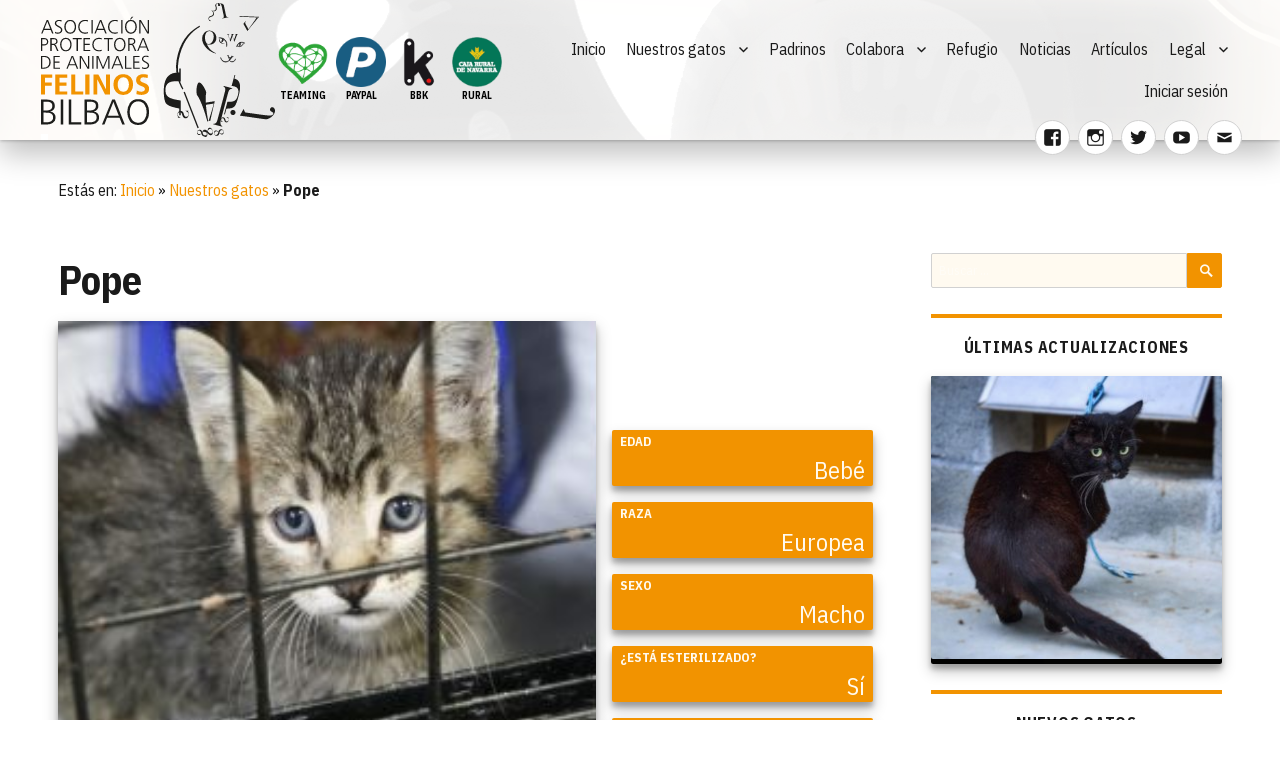

--- FILE ---
content_type: text/html; charset=UTF-8
request_url: https://felinosbilbao.org/nuestros-gatos/pope/
body_size: 24006
content:

<!DOCTYPE html>

<html lang="es" class="no-js">

<head>
	<meta charset="UTF-8">
	<meta name="viewport" content="width=device-width, initial-scale=1">
	<link rel="profile" href="http://gmpg.org/xfn/11">
	  <script>(function(html){html.className = html.className.replace(/\bno-js\b/,'js')})(document.documentElement);</script>
<meta name='robots' content='index, follow, max-image-preview:large, max-snippet:-1, max-video-preview:-1' />

	<!-- This site is optimized with the Yoast SEO plugin v21.9.1 - https://yoast.com/wordpress/plugins/seo/ -->
	<title>¡Hola, soy Pope! Puedes adoptarme en Felinos Bilbao</title>
	<meta name="description" content="Entra y conoce a Pope, un gato que vive bajo la supervisión de Felinos Bilbao, sociedad protectora de animales. ¡Adopta a Pope!" />
	<link rel="canonical" href="https://prod.felinosbilbao.org/nuestros-gatos/pope/" />
	<script type="application/ld+json" class="yoast-schema-graph">{"@context":"https://schema.org","@graph":[{"@type":"WebPage","@id":"https://prod.felinosbilbao.org/nuestros-gatos/pope/","url":"https://prod.felinosbilbao.org/nuestros-gatos/pope/","name":"¡Hola, soy Pope! Puedes adoptarme en Felinos Bilbao","isPartOf":{"@id":"https://195.201.101.187/#website"},"primaryImageOfPage":{"@id":"https://prod.felinosbilbao.org/nuestros-gatos/pope/#primaryimage"},"image":{"@id":"https://prod.felinosbilbao.org/nuestros-gatos/pope/#primaryimage"},"thumbnailUrl":"https://felinosbilbao.org/wp-content/uploads/2013/08/pope5.jpg","datePublished":"2013-08-18T22:00:28+00:00","dateModified":"2019-02-16T07:10:22+00:00","description":"Entra y conoce a Pope, un gato que vive bajo la supervisión de Felinos Bilbao, sociedad protectora de animales. ¡Adopta a Pope!","breadcrumb":{"@id":"https://prod.felinosbilbao.org/nuestros-gatos/pope/#breadcrumb"},"inLanguage":"es","potentialAction":[{"@type":"ReadAction","target":["https://prod.felinosbilbao.org/nuestros-gatos/pope/"]}]},{"@type":"ImageObject","inLanguage":"es","@id":"https://prod.felinosbilbao.org/nuestros-gatos/pope/#primaryimage","url":"https://felinosbilbao.org/wp-content/uploads/2013/08/pope5.jpg","contentUrl":"https://felinosbilbao.org/wp-content/uploads/2013/08/pope5.jpg","width":300,"height":200},{"@type":"BreadcrumbList","@id":"https://prod.felinosbilbao.org/nuestros-gatos/pope/#breadcrumb","itemListElement":[{"@type":"ListItem","position":1,"name":"Inicio","item":"https://195.201.101.187/"},{"@type":"ListItem","position":2,"name":"Nuestros gatos","item":"https://195.201.101.187/nuestros-gatos/"},{"@type":"ListItem","position":3,"name":"Pope"}]},{"@type":"WebSite","@id":"https://195.201.101.187/#website","url":"https://195.201.101.187/","name":"Felinos Bilbao","description":"Asociación Protectora de Animales","publisher":{"@id":"https://195.201.101.187/#organization"},"potentialAction":[{"@type":"SearchAction","target":{"@type":"EntryPoint","urlTemplate":"https://195.201.101.187/?s={search_term_string}"},"query-input":"required name=search_term_string"}],"inLanguage":"es"},{"@type":"Organization","@id":"https://195.201.101.187/#organization","name":"Felinos Bilbao - Sociedad Protectora de Animales","url":"https://195.201.101.187/","logo":{"@type":"ImageObject","inLanguage":"es","@id":"https://195.201.101.187/#/schema/logo/image/","url":"https://www.felinosbilbao.org/wp-content/uploads/2019/01/logo-negativo-improved.png","contentUrl":"https://www.felinosbilbao.org/wp-content/uploads/2019/01/logo-negativo-improved.png","width":300,"height":172,"caption":"Felinos Bilbao - Sociedad Protectora de Animales"},"image":{"@id":"https://195.201.101.187/#/schema/logo/image/"},"sameAs":["https://www.facebook.com/ProtectoraFelinosBilbao/","https://twitter.com/felinosbilbao","https://www.instagram.com/felinosbilbao/","https://www.youtube.com/user/FelinosBilbao"]}]}</script>
	<!-- / Yoast SEO plugin. -->


<link rel='dns-prefetch' href='//fonts.googleapis.com' />
<link rel="alternate" type="application/rss+xml" title="Felinos Bilbao &raquo; Feed" href="https://felinosbilbao.org/feed/" />
<link rel="alternate" type="application/rss+xml" title="Felinos Bilbao &raquo; Feed de los comentarios" href="https://felinosbilbao.org/comments/feed/" />

        <meta property="og:url" content="https://felinosbilbao.org/nuestros-gatos/pope/" />
        <meta property="og:type" content="article" />
        <meta property="og:title" content="Pope" />
        <meta itemprop="og:headline" content="Pope" />
        <meta property="og:description" content="" />
        <meta itemprop="og:description" content="" />
        <meta property="og:image" content="https://felinosbilbao.org/wp-content/uploads/2013/08/pope5.jpg" />

      
    <meta property="fb:app_id" content="1955978394420580" />

    
    <meta property="twitter:card" content="summary_large_image" />
    <meta property="twitter:site" content="@FelinosB" />

    <link rel="alternate" type="application/rss+xml" title="Felinos Bilbao &raquo; Comentario Pope del feed" href="https://felinosbilbao.org/nuestros-gatos/pope/feed/" />
<script>
window._wpemojiSettings = {"baseUrl":"https:\/\/s.w.org\/images\/core\/emoji\/14.0.0\/72x72\/","ext":".png","svgUrl":"https:\/\/s.w.org\/images\/core\/emoji\/14.0.0\/svg\/","svgExt":".svg","source":{"concatemoji":"https:\/\/felinosbilbao.org\/wp-includes\/js\/wp-emoji-release.min.js?ver=6.4.7"}};
/*! This file is auto-generated */
!function(i,n){var o,s,e;function c(e){try{var t={supportTests:e,timestamp:(new Date).valueOf()};sessionStorage.setItem(o,JSON.stringify(t))}catch(e){}}function p(e,t,n){e.clearRect(0,0,e.canvas.width,e.canvas.height),e.fillText(t,0,0);var t=new Uint32Array(e.getImageData(0,0,e.canvas.width,e.canvas.height).data),r=(e.clearRect(0,0,e.canvas.width,e.canvas.height),e.fillText(n,0,0),new Uint32Array(e.getImageData(0,0,e.canvas.width,e.canvas.height).data));return t.every(function(e,t){return e===r[t]})}function u(e,t,n){switch(t){case"flag":return n(e,"\ud83c\udff3\ufe0f\u200d\u26a7\ufe0f","\ud83c\udff3\ufe0f\u200b\u26a7\ufe0f")?!1:!n(e,"\ud83c\uddfa\ud83c\uddf3","\ud83c\uddfa\u200b\ud83c\uddf3")&&!n(e,"\ud83c\udff4\udb40\udc67\udb40\udc62\udb40\udc65\udb40\udc6e\udb40\udc67\udb40\udc7f","\ud83c\udff4\u200b\udb40\udc67\u200b\udb40\udc62\u200b\udb40\udc65\u200b\udb40\udc6e\u200b\udb40\udc67\u200b\udb40\udc7f");case"emoji":return!n(e,"\ud83e\udef1\ud83c\udffb\u200d\ud83e\udef2\ud83c\udfff","\ud83e\udef1\ud83c\udffb\u200b\ud83e\udef2\ud83c\udfff")}return!1}function f(e,t,n){var r="undefined"!=typeof WorkerGlobalScope&&self instanceof WorkerGlobalScope?new OffscreenCanvas(300,150):i.createElement("canvas"),a=r.getContext("2d",{willReadFrequently:!0}),o=(a.textBaseline="top",a.font="600 32px Arial",{});return e.forEach(function(e){o[e]=t(a,e,n)}),o}function t(e){var t=i.createElement("script");t.src=e,t.defer=!0,i.head.appendChild(t)}"undefined"!=typeof Promise&&(o="wpEmojiSettingsSupports",s=["flag","emoji"],n.supports={everything:!0,everythingExceptFlag:!0},e=new Promise(function(e){i.addEventListener("DOMContentLoaded",e,{once:!0})}),new Promise(function(t){var n=function(){try{var e=JSON.parse(sessionStorage.getItem(o));if("object"==typeof e&&"number"==typeof e.timestamp&&(new Date).valueOf()<e.timestamp+604800&&"object"==typeof e.supportTests)return e.supportTests}catch(e){}return null}();if(!n){if("undefined"!=typeof Worker&&"undefined"!=typeof OffscreenCanvas&&"undefined"!=typeof URL&&URL.createObjectURL&&"undefined"!=typeof Blob)try{var e="postMessage("+f.toString()+"("+[JSON.stringify(s),u.toString(),p.toString()].join(",")+"));",r=new Blob([e],{type:"text/javascript"}),a=new Worker(URL.createObjectURL(r),{name:"wpTestEmojiSupports"});return void(a.onmessage=function(e){c(n=e.data),a.terminate(),t(n)})}catch(e){}c(n=f(s,u,p))}t(n)}).then(function(e){for(var t in e)n.supports[t]=e[t],n.supports.everything=n.supports.everything&&n.supports[t],"flag"!==t&&(n.supports.everythingExceptFlag=n.supports.everythingExceptFlag&&n.supports[t]);n.supports.everythingExceptFlag=n.supports.everythingExceptFlag&&!n.supports.flag,n.DOMReady=!1,n.readyCallback=function(){n.DOMReady=!0}}).then(function(){return e}).then(function(){var e;n.supports.everything||(n.readyCallback(),(e=n.source||{}).concatemoji?t(e.concatemoji):e.wpemoji&&e.twemoji&&(t(e.twemoji),t(e.wpemoji)))}))}((window,document),window._wpemojiSettings);
</script>
<style id='wp-emoji-styles-inline-css'>

	img.wp-smiley, img.emoji {
		display: inline !important;
		border: none !important;
		box-shadow: none !important;
		height: 1em !important;
		width: 1em !important;
		margin: 0 0.07em !important;
		vertical-align: -0.1em !important;
		background: none !important;
		padding: 0 !important;
	}
</style>
<link rel='stylesheet' id='wp-block-library-css' href='https://felinosbilbao.org/wp-includes/css/dist/block-library/style.min.css?ver=6.4.7' media='all' />
<style id='wp-block-library-theme-inline-css'>
.wp-block-audio figcaption{color:#555;font-size:13px;text-align:center}.is-dark-theme .wp-block-audio figcaption{color:hsla(0,0%,100%,.65)}.wp-block-audio{margin:0 0 1em}.wp-block-code{border:1px solid #ccc;border-radius:4px;font-family:Menlo,Consolas,monaco,monospace;padding:.8em 1em}.wp-block-embed figcaption{color:#555;font-size:13px;text-align:center}.is-dark-theme .wp-block-embed figcaption{color:hsla(0,0%,100%,.65)}.wp-block-embed{margin:0 0 1em}.blocks-gallery-caption{color:#555;font-size:13px;text-align:center}.is-dark-theme .blocks-gallery-caption{color:hsla(0,0%,100%,.65)}.wp-block-image figcaption{color:#555;font-size:13px;text-align:center}.is-dark-theme .wp-block-image figcaption{color:hsla(0,0%,100%,.65)}.wp-block-image{margin:0 0 1em}.wp-block-pullquote{border-bottom:4px solid;border-top:4px solid;color:currentColor;margin-bottom:1.75em}.wp-block-pullquote cite,.wp-block-pullquote footer,.wp-block-pullquote__citation{color:currentColor;font-size:.8125em;font-style:normal;text-transform:uppercase}.wp-block-quote{border-left:.25em solid;margin:0 0 1.75em;padding-left:1em}.wp-block-quote cite,.wp-block-quote footer{color:currentColor;font-size:.8125em;font-style:normal;position:relative}.wp-block-quote.has-text-align-right{border-left:none;border-right:.25em solid;padding-left:0;padding-right:1em}.wp-block-quote.has-text-align-center{border:none;padding-left:0}.wp-block-quote.is-large,.wp-block-quote.is-style-large,.wp-block-quote.is-style-plain{border:none}.wp-block-search .wp-block-search__label{font-weight:700}.wp-block-search__button{border:1px solid #ccc;padding:.375em .625em}:where(.wp-block-group.has-background){padding:1.25em 2.375em}.wp-block-separator.has-css-opacity{opacity:.4}.wp-block-separator{border:none;border-bottom:2px solid;margin-left:auto;margin-right:auto}.wp-block-separator.has-alpha-channel-opacity{opacity:1}.wp-block-separator:not(.is-style-wide):not(.is-style-dots){width:100px}.wp-block-separator.has-background:not(.is-style-dots){border-bottom:none;height:1px}.wp-block-separator.has-background:not(.is-style-wide):not(.is-style-dots){height:2px}.wp-block-table{margin:0 0 1em}.wp-block-table td,.wp-block-table th{word-break:normal}.wp-block-table figcaption{color:#555;font-size:13px;text-align:center}.is-dark-theme .wp-block-table figcaption{color:hsla(0,0%,100%,.65)}.wp-block-video figcaption{color:#555;font-size:13px;text-align:center}.is-dark-theme .wp-block-video figcaption{color:hsla(0,0%,100%,.65)}.wp-block-video{margin:0 0 1em}.wp-block-template-part.has-background{margin-bottom:0;margin-top:0;padding:1.25em 2.375em}
</style>
<style id='classic-theme-styles-inline-css'>
/*! This file is auto-generated */
.wp-block-button__link{color:#fff;background-color:#32373c;border-radius:9999px;box-shadow:none;text-decoration:none;padding:calc(.667em + 2px) calc(1.333em + 2px);font-size:1.125em}.wp-block-file__button{background:#32373c;color:#fff;text-decoration:none}
</style>
<style id='global-styles-inline-css'>
body{--wp--preset--color--black: #000000;--wp--preset--color--cyan-bluish-gray: #abb8c3;--wp--preset--color--white: #fff;--wp--preset--color--pale-pink: #f78da7;--wp--preset--color--vivid-red: #cf2e2e;--wp--preset--color--luminous-vivid-orange: #ff6900;--wp--preset--color--luminous-vivid-amber: #fcb900;--wp--preset--color--light-green-cyan: #7bdcb5;--wp--preset--color--vivid-green-cyan: #00d084;--wp--preset--color--pale-cyan-blue: #8ed1fc;--wp--preset--color--vivid-cyan-blue: #0693e3;--wp--preset--color--vivid-purple: #9b51e0;--wp--preset--color--dark-gray: #1a1a1a;--wp--preset--color--medium-gray: #686868;--wp--preset--color--light-gray: #e5e5e5;--wp--preset--color--blue-gray: #4d545c;--wp--preset--color--bright-blue: #007acc;--wp--preset--color--light-blue: #9adffd;--wp--preset--color--dark-brown: #402b30;--wp--preset--color--medium-brown: #774e24;--wp--preset--color--dark-red: #640c1f;--wp--preset--color--bright-red: #ff675f;--wp--preset--color--yellow: #ffef8e;--wp--preset--gradient--vivid-cyan-blue-to-vivid-purple: linear-gradient(135deg,rgba(6,147,227,1) 0%,rgb(155,81,224) 100%);--wp--preset--gradient--light-green-cyan-to-vivid-green-cyan: linear-gradient(135deg,rgb(122,220,180) 0%,rgb(0,208,130) 100%);--wp--preset--gradient--luminous-vivid-amber-to-luminous-vivid-orange: linear-gradient(135deg,rgba(252,185,0,1) 0%,rgba(255,105,0,1) 100%);--wp--preset--gradient--luminous-vivid-orange-to-vivid-red: linear-gradient(135deg,rgba(255,105,0,1) 0%,rgb(207,46,46) 100%);--wp--preset--gradient--very-light-gray-to-cyan-bluish-gray: linear-gradient(135deg,rgb(238,238,238) 0%,rgb(169,184,195) 100%);--wp--preset--gradient--cool-to-warm-spectrum: linear-gradient(135deg,rgb(74,234,220) 0%,rgb(151,120,209) 20%,rgb(207,42,186) 40%,rgb(238,44,130) 60%,rgb(251,105,98) 80%,rgb(254,248,76) 100%);--wp--preset--gradient--blush-light-purple: linear-gradient(135deg,rgb(255,206,236) 0%,rgb(152,150,240) 100%);--wp--preset--gradient--blush-bordeaux: linear-gradient(135deg,rgb(254,205,165) 0%,rgb(254,45,45) 50%,rgb(107,0,62) 100%);--wp--preset--gradient--luminous-dusk: linear-gradient(135deg,rgb(255,203,112) 0%,rgb(199,81,192) 50%,rgb(65,88,208) 100%);--wp--preset--gradient--pale-ocean: linear-gradient(135deg,rgb(255,245,203) 0%,rgb(182,227,212) 50%,rgb(51,167,181) 100%);--wp--preset--gradient--electric-grass: linear-gradient(135deg,rgb(202,248,128) 0%,rgb(113,206,126) 100%);--wp--preset--gradient--midnight: linear-gradient(135deg,rgb(2,3,129) 0%,rgb(40,116,252) 100%);--wp--preset--font-size--small: 13px;--wp--preset--font-size--medium: 20px;--wp--preset--font-size--large: 36px;--wp--preset--font-size--x-large: 42px;--wp--preset--spacing--20: 0.44rem;--wp--preset--spacing--30: 0.67rem;--wp--preset--spacing--40: 1rem;--wp--preset--spacing--50: 1.5rem;--wp--preset--spacing--60: 2.25rem;--wp--preset--spacing--70: 3.38rem;--wp--preset--spacing--80: 5.06rem;--wp--preset--shadow--natural: 6px 6px 9px rgba(0, 0, 0, 0.2);--wp--preset--shadow--deep: 12px 12px 50px rgba(0, 0, 0, 0.4);--wp--preset--shadow--sharp: 6px 6px 0px rgba(0, 0, 0, 0.2);--wp--preset--shadow--outlined: 6px 6px 0px -3px rgba(255, 255, 255, 1), 6px 6px rgba(0, 0, 0, 1);--wp--preset--shadow--crisp: 6px 6px 0px rgba(0, 0, 0, 1);}:where(.is-layout-flex){gap: 0.5em;}:where(.is-layout-grid){gap: 0.5em;}body .is-layout-flow > .alignleft{float: left;margin-inline-start: 0;margin-inline-end: 2em;}body .is-layout-flow > .alignright{float: right;margin-inline-start: 2em;margin-inline-end: 0;}body .is-layout-flow > .aligncenter{margin-left: auto !important;margin-right: auto !important;}body .is-layout-constrained > .alignleft{float: left;margin-inline-start: 0;margin-inline-end: 2em;}body .is-layout-constrained > .alignright{float: right;margin-inline-start: 2em;margin-inline-end: 0;}body .is-layout-constrained > .aligncenter{margin-left: auto !important;margin-right: auto !important;}body .is-layout-constrained > :where(:not(.alignleft):not(.alignright):not(.alignfull)){max-width: var(--wp--style--global--content-size);margin-left: auto !important;margin-right: auto !important;}body .is-layout-constrained > .alignwide{max-width: var(--wp--style--global--wide-size);}body .is-layout-flex{display: flex;}body .is-layout-flex{flex-wrap: wrap;align-items: center;}body .is-layout-flex > *{margin: 0;}body .is-layout-grid{display: grid;}body .is-layout-grid > *{margin: 0;}:where(.wp-block-columns.is-layout-flex){gap: 2em;}:where(.wp-block-columns.is-layout-grid){gap: 2em;}:where(.wp-block-post-template.is-layout-flex){gap: 1.25em;}:where(.wp-block-post-template.is-layout-grid){gap: 1.25em;}.has-black-color{color: var(--wp--preset--color--black) !important;}.has-cyan-bluish-gray-color{color: var(--wp--preset--color--cyan-bluish-gray) !important;}.has-white-color{color: var(--wp--preset--color--white) !important;}.has-pale-pink-color{color: var(--wp--preset--color--pale-pink) !important;}.has-vivid-red-color{color: var(--wp--preset--color--vivid-red) !important;}.has-luminous-vivid-orange-color{color: var(--wp--preset--color--luminous-vivid-orange) !important;}.has-luminous-vivid-amber-color{color: var(--wp--preset--color--luminous-vivid-amber) !important;}.has-light-green-cyan-color{color: var(--wp--preset--color--light-green-cyan) !important;}.has-vivid-green-cyan-color{color: var(--wp--preset--color--vivid-green-cyan) !important;}.has-pale-cyan-blue-color{color: var(--wp--preset--color--pale-cyan-blue) !important;}.has-vivid-cyan-blue-color{color: var(--wp--preset--color--vivid-cyan-blue) !important;}.has-vivid-purple-color{color: var(--wp--preset--color--vivid-purple) !important;}.has-black-background-color{background-color: var(--wp--preset--color--black) !important;}.has-cyan-bluish-gray-background-color{background-color: var(--wp--preset--color--cyan-bluish-gray) !important;}.has-white-background-color{background-color: var(--wp--preset--color--white) !important;}.has-pale-pink-background-color{background-color: var(--wp--preset--color--pale-pink) !important;}.has-vivid-red-background-color{background-color: var(--wp--preset--color--vivid-red) !important;}.has-luminous-vivid-orange-background-color{background-color: var(--wp--preset--color--luminous-vivid-orange) !important;}.has-luminous-vivid-amber-background-color{background-color: var(--wp--preset--color--luminous-vivid-amber) !important;}.has-light-green-cyan-background-color{background-color: var(--wp--preset--color--light-green-cyan) !important;}.has-vivid-green-cyan-background-color{background-color: var(--wp--preset--color--vivid-green-cyan) !important;}.has-pale-cyan-blue-background-color{background-color: var(--wp--preset--color--pale-cyan-blue) !important;}.has-vivid-cyan-blue-background-color{background-color: var(--wp--preset--color--vivid-cyan-blue) !important;}.has-vivid-purple-background-color{background-color: var(--wp--preset--color--vivid-purple) !important;}.has-black-border-color{border-color: var(--wp--preset--color--black) !important;}.has-cyan-bluish-gray-border-color{border-color: var(--wp--preset--color--cyan-bluish-gray) !important;}.has-white-border-color{border-color: var(--wp--preset--color--white) !important;}.has-pale-pink-border-color{border-color: var(--wp--preset--color--pale-pink) !important;}.has-vivid-red-border-color{border-color: var(--wp--preset--color--vivid-red) !important;}.has-luminous-vivid-orange-border-color{border-color: var(--wp--preset--color--luminous-vivid-orange) !important;}.has-luminous-vivid-amber-border-color{border-color: var(--wp--preset--color--luminous-vivid-amber) !important;}.has-light-green-cyan-border-color{border-color: var(--wp--preset--color--light-green-cyan) !important;}.has-vivid-green-cyan-border-color{border-color: var(--wp--preset--color--vivid-green-cyan) !important;}.has-pale-cyan-blue-border-color{border-color: var(--wp--preset--color--pale-cyan-blue) !important;}.has-vivid-cyan-blue-border-color{border-color: var(--wp--preset--color--vivid-cyan-blue) !important;}.has-vivid-purple-border-color{border-color: var(--wp--preset--color--vivid-purple) !important;}.has-vivid-cyan-blue-to-vivid-purple-gradient-background{background: var(--wp--preset--gradient--vivid-cyan-blue-to-vivid-purple) !important;}.has-light-green-cyan-to-vivid-green-cyan-gradient-background{background: var(--wp--preset--gradient--light-green-cyan-to-vivid-green-cyan) !important;}.has-luminous-vivid-amber-to-luminous-vivid-orange-gradient-background{background: var(--wp--preset--gradient--luminous-vivid-amber-to-luminous-vivid-orange) !important;}.has-luminous-vivid-orange-to-vivid-red-gradient-background{background: var(--wp--preset--gradient--luminous-vivid-orange-to-vivid-red) !important;}.has-very-light-gray-to-cyan-bluish-gray-gradient-background{background: var(--wp--preset--gradient--very-light-gray-to-cyan-bluish-gray) !important;}.has-cool-to-warm-spectrum-gradient-background{background: var(--wp--preset--gradient--cool-to-warm-spectrum) !important;}.has-blush-light-purple-gradient-background{background: var(--wp--preset--gradient--blush-light-purple) !important;}.has-blush-bordeaux-gradient-background{background: var(--wp--preset--gradient--blush-bordeaux) !important;}.has-luminous-dusk-gradient-background{background: var(--wp--preset--gradient--luminous-dusk) !important;}.has-pale-ocean-gradient-background{background: var(--wp--preset--gradient--pale-ocean) !important;}.has-electric-grass-gradient-background{background: var(--wp--preset--gradient--electric-grass) !important;}.has-midnight-gradient-background{background: var(--wp--preset--gradient--midnight) !important;}.has-small-font-size{font-size: var(--wp--preset--font-size--small) !important;}.has-medium-font-size{font-size: var(--wp--preset--font-size--medium) !important;}.has-large-font-size{font-size: var(--wp--preset--font-size--large) !important;}.has-x-large-font-size{font-size: var(--wp--preset--font-size--x-large) !important;}
.wp-block-navigation a:where(:not(.wp-element-button)){color: inherit;}
:where(.wp-block-post-template.is-layout-flex){gap: 1.25em;}:where(.wp-block-post-template.is-layout-grid){gap: 1.25em;}
:where(.wp-block-columns.is-layout-flex){gap: 2em;}:where(.wp-block-columns.is-layout-grid){gap: 2em;}
.wp-block-pullquote{font-size: 1.5em;line-height: 1.6;}
</style>
<link rel='stylesheet' id='woocommerce-layout-css' href='https://felinosbilbao.org/wp-content/plugins/woocommerce/assets/css/woocommerce-layout.css?ver=8.5.4' media='all' />
<link rel='stylesheet' id='woocommerce-smallscreen-css' href='https://felinosbilbao.org/wp-content/plugins/woocommerce/assets/css/woocommerce-smallscreen.css?ver=8.5.4' media='only screen and (max-width: 768px)' />
<link rel='stylesheet' id='woocommerce-general-css' href='https://felinosbilbao.org/wp-content/plugins/woocommerce/assets/css/woocommerce.css?ver=8.5.4' media='all' />
<style id='woocommerce-inline-inline-css'>
.woocommerce form .form-row .required { visibility: visible; }
</style>
<link rel='stylesheet' id='genericons-css' href='https://felinosbilbao.org/wp-content/themes/twentysixteen/genericons/genericons.css?ver=20201208' media='all' />
<link rel='stylesheet' id='estilo-tema-padre-css' href='https://felinosbilbao.org/wp-content/themes/twentysixteen/style.css?ver=1769614068' media='all' />
<link rel='stylesheet' id='estilo-tema-hijo-css' href='https://felinosbilbao.org/wp-content/themes/felinos/css/estilo-global.css?ver=1769614068' media='all' />
<link rel='stylesheet' id='index-css' href='https://felinosbilbao.org/wp-content/themes/felinos/css/index.css?ver=1769614068' media='all' />
<link rel='stylesheet' id='barra-admin-wp-css' href='https://felinosbilbao.org/wp-content/themes/felinos/css/barra-admin-wp.css?ver=1769614068' media='all' />
<link rel='stylesheet' id='cabecera-css' href='https://felinosbilbao.org/wp-content/themes/felinos/css/cabecera.css?ver=1769614068' media='all' />
<link rel='stylesheet' id='tooltips-css' href='https://felinosbilbao.org/wp-content/themes/felinos/css/tooltips.css?ver=1769614068' media='all' />
<link rel='stylesheet' id='padrinos-css' href='https://felinosbilbao.org/wp-content/themes/felinos/css/padrinos.css?ver=1769614068' media='all' />
<link rel='stylesheet' id='fichas-css' href='https://felinosbilbao.org/wp-content/themes/felinos/css/fichas.css?ver=1769614068' media='all' />
<link rel='stylesheet' id='noticias-articulos-css' href='https://felinosbilbao.org/wp-content/themes/felinos/css/noticias-articulos.css?ver=1769614068' media='all' />
<link rel='stylesheet' id='slideshow-css' href='https://felinosbilbao.org/wp-content/themes/felinos/css/slideshow.css?ver=1769614068' media='all' />
<link rel='stylesheet' id='formularios-contacto-css' href='https://felinosbilbao.org/wp-content/themes/felinos/css/formularios-contacto.css?ver=1769614068' media='all' />
<link rel='stylesheet' id='overlayer-crowdfunding-css-css' href='https://felinosbilbao.org/wp-content/themes/felinos/css/overlayer-crowdfunding.css?ver=1769614068' media='all' />
<link rel='stylesheet' id='fuente-ibm-plex-css' href='https://fonts.googleapis.com/css?family=IBM+Plex+Sans+Condensed%3A100%2C100i%2C200%2C200i%2C300%2C300i%2C400%2C400i%2C500%2C500i%2C600%2C600i%2C700%2C700i&#038;ver=6.4.7' media='all' />
<link rel='stylesheet' id='twentysixteen-fonts-css' href='https://felinosbilbao.org/wp-content/themes/twentysixteen/fonts/merriweather-plus-montserrat-plus-inconsolata.css?ver=20230328' media='all' />
<link rel='stylesheet' id='twentysixteen-style-css' href='https://felinosbilbao.org/wp-content/themes/felinos/style.css?ver=20231107' media='all' />
<style id='twentysixteen-style-inline-css'>

		/* Custom Link Color */
		.menu-toggle:hover,
		.menu-toggle:focus,
		a,
		.main-navigation a:hover,
		.main-navigation a:focus,
		.dropdown-toggle:hover,
		.dropdown-toggle:focus,
		.social-navigation a:hover:before,
		.social-navigation a:focus:before,
		.post-navigation a:hover .post-title,
		.post-navigation a:focus .post-title,
		.tagcloud a:hover,
		.tagcloud a:focus,
		.site-branding .site-title a:hover,
		.site-branding .site-title a:focus,
		.entry-title a:hover,
		.entry-title a:focus,
		.entry-footer a:hover,
		.entry-footer a:focus,
		.comment-metadata a:hover,
		.comment-metadata a:focus,
		.pingback .comment-edit-link:hover,
		.pingback .comment-edit-link:focus,
		.comment-reply-link,
		.comment-reply-link:hover,
		.comment-reply-link:focus,
		.required,
		.site-info a:hover,
		.site-info a:focus {
			color: #f29300;
		}

		mark,
		ins,
		button:hover,
		button:focus,
		input[type="button"]:hover,
		input[type="button"]:focus,
		input[type="reset"]:hover,
		input[type="reset"]:focus,
		input[type="submit"]:hover,
		input[type="submit"]:focus,
		.pagination .prev:hover,
		.pagination .prev:focus,
		.pagination .next:hover,
		.pagination .next:focus,
		.widget_calendar tbody a,
		.page-links a:hover,
		.page-links a:focus {
			background-color: #f29300;
		}

		input[type="date"]:focus,
		input[type="time"]:focus,
		input[type="datetime-local"]:focus,
		input[type="week"]:focus,
		input[type="month"]:focus,
		input[type="text"]:focus,
		input[type="email"]:focus,
		input[type="url"]:focus,
		input[type="password"]:focus,
		input[type="search"]:focus,
		input[type="tel"]:focus,
		input[type="number"]:focus,
		textarea:focus,
		.tagcloud a:hover,
		.tagcloud a:focus,
		.menu-toggle:hover,
		.menu-toggle:focus {
			border-color: #f29300;
		}

		@media screen and (min-width: 56.875em) {
			.main-navigation li:hover > a,
			.main-navigation li.focus > a {
				color: #f29300;
			}
		}
	
</style>
<link rel='stylesheet' id='twentysixteen-block-style-css' href='https://felinosbilbao.org/wp-content/themes/twentysixteen/css/blocks.css?ver=20231016' media='all' />
<!--[if lt IE 10]>
<link rel='stylesheet' id='twentysixteen-ie-css' href='https://felinosbilbao.org/wp-content/themes/twentysixteen/css/ie.css?ver=20170530' media='all' />
<![endif]-->
<!--[if lt IE 9]>
<link rel='stylesheet' id='twentysixteen-ie8-css' href='https://felinosbilbao.org/wp-content/themes/twentysixteen/css/ie8.css?ver=20170530' media='all' />
<![endif]-->
<!--[if lt IE 8]>
<link rel='stylesheet' id='twentysixteen-ie7-css' href='https://felinosbilbao.org/wp-content/themes/twentysixteen/css/ie7.css?ver=20170530' media='all' />
<![endif]-->
<script src="https://felinosbilbao.org/wp-includes/js/jquery/jquery.min.js?ver=3.7.1" id="jquery-core-js"></script>
<script src="https://felinosbilbao.org/wp-includes/js/jquery/jquery-migrate.min.js?ver=3.4.1" id="jquery-migrate-js"></script>
<script src="https://felinosbilbao.org/wp-content/plugins/woocommerce/assets/js/jquery-blockui/jquery.blockUI.min.js?ver=2.7.0-wc.8.5.4" id="jquery-blockui-js" defer data-wp-strategy="defer"></script>
<script id="wc-add-to-cart-js-extra">
var wc_add_to_cart_params = {"ajax_url":"\/wp-admin\/admin-ajax.php","wc_ajax_url":"\/?wc-ajax=%%endpoint%%","i18n_view_cart":"Ver carrito","cart_url":"https:\/\/felinosbilbao.org\/carrito\/","is_cart":"","cart_redirect_after_add":"no"};
</script>
<script src="https://felinosbilbao.org/wp-content/plugins/woocommerce/assets/js/frontend/add-to-cart.min.js?ver=8.5.4" id="wc-add-to-cart-js" defer data-wp-strategy="defer"></script>
<script src="https://felinosbilbao.org/wp-content/plugins/woocommerce/assets/js/js-cookie/js.cookie.min.js?ver=2.1.4-wc.8.5.4" id="js-cookie-js" defer data-wp-strategy="defer"></script>
<script id="woocommerce-js-extra">
var woocommerce_params = {"ajax_url":"\/wp-admin\/admin-ajax.php","wc_ajax_url":"\/?wc-ajax=%%endpoint%%"};
</script>
<script src="https://felinosbilbao.org/wp-content/plugins/woocommerce/assets/js/frontend/woocommerce.min.js?ver=8.5.4" id="woocommerce-js" defer data-wp-strategy="defer"></script>
<script src="https://felinosbilbao.org/wp-content/plugins/felinos/scripts/css-element-queries/ResizeSensor.js?ver=6.4.7" id="resize-sensor-js"></script>
<script src="https://felinosbilbao.org/wp-content/plugins/felinos/scripts/css-element-queries/ElementQueries.js?ver=6.4.7" id="element-queries-js"></script>
<!--[if lt IE 9]>
<script src="https://felinosbilbao.org/wp-content/themes/twentysixteen/js/html5.js?ver=3.7.3" id="twentysixteen-html5-js"></script>
<![endif]-->
<script id="twentysixteen-script-js-extra">
var screenReaderText = {"expand":"expande el men\u00fa inferior","collapse":"plegar men\u00fa inferior"};
</script>
<script src="https://felinosbilbao.org/wp-content/themes/twentysixteen/js/functions.js?ver=20230629" id="twentysixteen-script-js" defer data-wp-strategy="defer"></script>
<link rel="https://api.w.org/" href="https://felinosbilbao.org/wp-json/" /><link rel="alternate" type="application/json" href="https://felinosbilbao.org/wp-json/wp/v2/nuestros-gatos/15334" /><link rel="EditURI" type="application/rsd+xml" title="RSD" href="https://felinosbilbao.org/xmlrpc.php?rsd" />
<meta name="generator" content="WordPress 6.4.7" />
<meta name="generator" content="WooCommerce 8.5.4" />
<link rel='shortlink' href='https://felinosbilbao.org/?p=15334' />
<link rel="alternate" type="application/json+oembed" href="https://felinosbilbao.org/wp-json/oembed/1.0/embed?url=https%3A%2F%2Ffelinosbilbao.org%2Fnuestros-gatos%2Fpope%2F" />
<link rel="alternate" type="text/xml+oembed" href="https://felinosbilbao.org/wp-json/oembed/1.0/embed?url=https%3A%2F%2Ffelinosbilbao.org%2Fnuestros-gatos%2Fpope%2F&#038;format=xml" />
	<noscript><style>.woocommerce-product-gallery{ opacity: 1 !important; }</style></noscript>
			<style type="text/css" id="twentysixteen-header-css">
		.site-branding {
			margin: 0 auto 0 0;
		}

		.site-branding .site-title,
		.site-description {
			clip: rect(1px, 1px, 1px, 1px);
			position: absolute;
		}
		</style>
		</head>

<body class="gatos-template-default single single-gatos postid-15334 wp-custom-logo wp-embed-responsive theme-twentysixteen woocommerce-no-js">
<div id="page" class="site">
  <div class="site-inner">
    <a class="skip-link screen-reader-text" href="#content">Ir al contenido</a>

    <header id="masthead" class="cabecera-pagina" role="banner">
      <div class="contenido-cabecera-pagina">
        <div id="logo-felinos">
          <a href="/" class="custom-logo-link" rel="home" itemprop="url">
            <img src="/wp-content/themes/felinos/images/logo-positivo.svg" class="custom-logo logo-negativo" alt="Felinos Bilbao" itemprop="logo" width="300" height="172">
            <img src="/wp-content/themes/felinos/images/logo-negativo.svg" class="custom-logo logo-positivo" alt="Felinos Bilbao" itemprop="logo" width="300" height="172">
          </a>
        </div>

        <div id="crowdfunding-cabecera-pagina">
          <div class="contenedor-entrada-crowdfunding">
            <a href="https://www.teaming.net/felinosbilbao-grupo">
              <img class="entrada-crowdfunding" src="/wp-content/themes/felinos/images/teaming.png">
              <span>TEAMING</span>
            </a>
          </div>
          <div class="contenedor-entrada-crowdfunding">
            <a href="https://www.paypal.com/cgi-bin/webscr?cmd=_s-xclick&hosted_button_id=H3AMK2A6J2J5Q">
              <img class="entrada-crowdfunding" src="/wp-content/themes/felinos/images/paypal.png">
              <span>PAYPAL</span>
            </a>
          </div>

					<div class="contenedor-entrada-crowdfunding bbk">
						<div class="con-overlay-crowdfunding">
							<img class="entrada-crowdfunding .con-overlay-bancos" src="/wp-content/themes/felinos/images/kutxabank.png">
							<span>BBK</span>
						</div>

            <div class="overlayer-crowdfunding primer-nivel">
              <div class="contenido-overlayer">
                <div class="enlace-iban">
                  <input type="text" class="iban" data-iban="ES63 2095 0360 10 9111588575" value="ES63 2095 0360 10 9111588575" readonly>
                  <button type="button" class="copiar-iban">Copiar</button>
                </div>

                <div class="cierre"></div>
              </div>
            </div>
					</div>

					<div class="contenedor-entrada-crowdfunding crn">
						<div class="con-overlay-crowdfunding">
							<img class="entrada-crowdfunding" src="/wp-content/themes/felinos/images/crn.png">
							<span>RURAL</span>
						</div>

            <div class="overlayer-crowdfunding primer-nivel">
              <div class="contenido-overlayer">
                <div class="enlace-iban">
                  <input type="text" class="iban" data-iban="ES76 3008 0241 88 2397692928" value="ES76 3008 0241 88 2397692928" readonly>
                  <button type="button" class="copiar-iban">Copiar</button>
                </div>

                <div class="cierre"></div>
              </div>
            </div>
					</div>
        </div>

                <div id="contenedor-menu-cabecera-pagina">
  				<button id="menu-toggle" class="menu-toggle">Menú</button>

  				<div id="site-header-menu" class="site-header-menu">
                      <nav id="enlaces-rrss-cabecera-pagina" class="social-navigation" role="navigation" aria-label="Menú de enlaces sociales">
              <div class="menu-menu-de-enlaces-sociales-container"><ul id="menu-menu-de-enlaces-sociales" class="social-links-menu"><li id="menu-item-41" class="menu-item menu-item-type-custom menu-item-object-custom menu-item-41"><a href="https://www.facebook.com/ProtectoraFelinosBilbao/"><span class="screen-reader-text">Facebook</span></a></li>
<li id="menu-item-13726" class="menu-item menu-item-type-custom menu-item-object-custom menu-item-13726"><a href="https://www.instagram.com/felinosbilbao/"><span class="screen-reader-text">Instagram</span></a></li>
<li id="menu-item-42" class="menu-item menu-item-type-custom menu-item-object-custom menu-item-42"><a href="https://twitter.com/felinosbilbao"><span class="screen-reader-text">Twitter</span></a></li>
<li id="menu-item-43" class="menu-item menu-item-type-custom menu-item-object-custom menu-item-43"><a href="https://www.youtube.com/user/FelinosBilbao"><span class="screen-reader-text">Youtube</span></a></li>
<li id="menu-item-44" class="menu-item menu-item-type-custom menu-item-object-custom menu-item-44"><a href="mailto:info.felinosbilbao@gmail.com"><span class="screen-reader-text">Correo electrónico</span></a></li>
</ul></div>              </nav>
            
  					  					<nav id="menu-cabecera-pagina" class="main-navigation" role="navigation" aria-label="Menú Primario">
  						<div class="menu-menu-superior-container"><ul id="menu-menu-superior" class="primary-menu"><li id="menu-item-36" class="menu-item menu-item-type-custom menu-item-object-custom menu-item-36"><a href="/">Inicio</a></li>
<li id="menu-item-2024" class="menu-item menu-item-type-post_type_archive menu-item-object-gatos menu-item-has-children menu-item-2024"><a href="https://felinosbilbao.org/nuestros-gatos/">Nuestros gatos</a>
<ul class="sub-menu">
	<li id="menu-item-1230" class="menu-item menu-item-type-post_type_archive menu-item-object-gatos menu-item-1230"><a href="https://felinosbilbao.org/nuestros-gatos/">Nuestros gatos</a></li>
	<li id="menu-item-23309" class="menu-item menu-item-type-post_type menu-item-object-page menu-item-23309"><a href="https://felinosbilbao.org/reservados/">Reservados</a></li>
	<li id="menu-item-1158" class="menu-item menu-item-type-post_type menu-item-object-page menu-item-1158"><a href="https://felinosbilbao.org/finales-felices/">Finales felices</a></li>
	<li id="menu-item-1161" class="menu-item menu-item-type-post_type menu-item-object-page menu-item-1161"><a href="https://felinosbilbao.org/ultimo-adios/">Último adiós</a></li>
</ul>
</li>
<li id="menu-item-1937" class="menu-item menu-item-type-post_type menu-item-object-page menu-item-1937"><a href="https://felinosbilbao.org/padrinos/">Padrinos</a></li>
<li id="menu-item-1249" class="menu-item menu-item-type-post_type menu-item-object-page menu-item-has-children menu-item-1249"><a href="https://felinosbilbao.org/colabora/">Colabora</a>
<ul class="sub-menu">
	<li id="menu-item-34593" class="menu-item menu-item-type-post_type menu-item-object-page menu-item-34593"><a href="https://felinosbilbao.org/colabora/loteria/">Lotería</a></li>
	<li id="menu-item-1308" class="menu-item menu-item-type-post_type menu-item-object-page menu-item-1308"><a href="https://felinosbilbao.org/colabora/adopta/">Adopta</a></li>
	<li id="menu-item-1315" class="menu-item menu-item-type-post_type menu-item-object-page menu-item-1315"><a href="https://felinosbilbao.org/colabora/apadrina/">Apadrina</a></li>
	<li id="menu-item-1270" class="menu-item menu-item-type-post_type menu-item-object-page menu-item-1270"><a href="https://felinosbilbao.org/colabora/acoge-en-casa/">Acoge en casa</a></li>
	<li id="menu-item-1271" class="menu-item menu-item-type-post_type menu-item-object-page menu-item-1271"><a href="https://felinosbilbao.org/colabora/hazte-voluntario/">Hazte voluntario</a></li>
	<li id="menu-item-9591" class="menu-item menu-item-type-post_type menu-item-object-page menu-item-9591"><a href="https://felinosbilbao.org/colabora/hazte-patrocinador/">Hazte patrocinador</a></li>
	<li id="menu-item-1272" class="menu-item menu-item-type-post_type menu-item-object-page menu-item-1272"><a href="https://felinosbilbao.org/colabora/hazte-padrino-de-vuelo/">Hazte padrino de vuelo</a></li>
	<li id="menu-item-1273" class="menu-item menu-item-type-post_type menu-item-object-page menu-item-1273"><a href="https://felinosbilbao.org/colabora/dona-material/">Dona material</a></li>
	<li id="menu-item-1274" class="menu-item menu-item-type-post_type menu-item-object-page menu-item-1274"><a href="https://felinosbilbao.org/colabora/las-huchas-de-felinos/">Las huchas de Felinos</a></li>
	<li id="menu-item-10217" class="menu-item menu-item-type-post_type menu-item-object-page menu-item-10217"><a href="https://felinosbilbao.org/colabora/puntos-de-recogida/">Puntos de recogida</a></li>
</ul>
</li>
<li id="menu-item-9567" class="menu-item menu-item-type-post_type menu-item-object-page menu-item-9567"><a href="https://felinosbilbao.org/refugio/">Refugio</a></li>
<li id="menu-item-1246" class="menu-item menu-item-type-post_type_archive menu-item-object-noticias menu-item-1246"><a href="https://felinosbilbao.org/noticias/">Noticias</a></li>
<li id="menu-item-1243" class="menu-item menu-item-type-post_type_archive menu-item-object-articulos menu-item-1243"><a href="https://felinosbilbao.org/articulos/">Artículos</a></li>
<li id="menu-item-1929" class="menu-item menu-item-type-custom menu-item-object-custom menu-item-has-children menu-item-1929"><a href="http:///">Legal</a>
<ul class="sub-menu">
	<li id="menu-item-1932" class="menu-item menu-item-type-post_type menu-item-object-page menu-item-1932"><a href="https://felinosbilbao.org/aviso-legal/">Aviso legal</a></li>
	<li id="menu-item-1931" class="menu-item menu-item-type-post_type menu-item-object-page menu-item-privacy-policy menu-item-1931"><a rel="privacy-policy" href="https://felinosbilbao.org/privacidad/">Privacidad</a></li>
	<li id="menu-item-1930" class="menu-item menu-item-type-post_type menu-item-object-page menu-item-1930"><a href="https://felinosbilbao.org/cookies/">Cookies</a></li>
</ul>
</li>
<li id="menu-item-452" class="menu-item menu-item-type-post_type menu-item-object-page menu-item-452"><a href="https://felinosbilbao.org/iniciar-sesion/">Iniciar sesión</a></li>
</ul></div>  					</nav>
                      </div>
        </div>
              </div>
    </header>

    <div id="content" class="site-content">
      <p id="breadcrumbs">	Estás en:
<span><span><a href="https://195.201.101.187/">Inicio</a></span> » <span><a href="https://195.201.101.187/nuestros-gatos/">Nuestros gatos</a></span> » <span class="breadcrumb_last" aria-current="page"><strong>Pope</strong></span></span></p>
    <script type="text/javascript">

      jQuery(document).ready(function () {
        insertarOverlayer();
      });

      function insertarOverlayer() {
        var imagen = jQuery(".con-overlay img");

        imagen.unbind("click");

        imagen.on("click", function () {
          jQuery(document.body).append("<div mag-thumb='imagen' mag-flow='inline'><img src='" + jQuery(this).attr('src') + "' /></div>");
          jQuery("[mag-thumb='imagen']").wrap("<div class='overlay'></div>");
          jQuery(".overlay").append("<div id='cierre-overlay'></div>");
          jQuery("[mag-thumb='imagen']").wrap("<div class='overlay-imagen'></div>");

          if (jQuery(this).attr('descripcion')) {
            jQuery(".overlay-imagen").append("<div class='overlay-texto'><span>" + jQuery(this).attr('descripcion') + "</span></div>");
          }

          jQuery(document.body).addClass("sin-scroll");

          var overlay = jQuery("div.overlay");
          var mag = jQuery("[mag-thumb='imagen']");

          var modeloMag = {
            zoom: 0
          };

          var opcionesMag = {
            position: 'drag',
            initial: modeloMag
          };

          mag.mag(opcionesMag);

          var cierreOverlay = jQuery("#cierre-overlay");

          cierreOverlay.on("click", function ($) {
            jQuery(document.body).removeClass("sin-scroll");
            jQuery(".overlay-texto").detach();
            jQuery(mag).unwrap();
            jQuery("#cierre-overlay").detach();
            jQuery(mag).unwrap();
            jQuery(mag).detach();
          });
        });
      }

    </script>

  
    <script language="javascript">

      function mostrarTabFichas(idContenidoVisible, selectorPulsado) {
        // Oculta todos los contenidos clase 'ficha-contenido-secundario-contenido' */
        jQuery('.ficha-contenido-secundario-contenido').each(function () {
          jQuery(this).addClass('no-activo');
          jQuery(this).removeClass('activo');
        });

        // Quita la clase 'activo' a todos los 'selector'
        jQuery('.selector').each(function () {
          jQuery(this).addClass('no-activo');
          jQuery(this).removeClass('activo');
        });

        // Agrega la clase 'activo' al selector pulsado
        jQuery(selectorPulsado).addClass('activo');
        jQuery(selectorPulsado).removeClass('no-activo');

        // Muestra el contenido del tab seleccionado
        idContenidoVisible = jQuery('#' + idContenidoVisible);

        idContenidoVisible.addClass('activo');
        idContenidoVisible.removeClass('no-activo');
      }

      // Obtiene el selector con id='selector-por-defecto' y hace click en él
      jQuery(window).load(function ($) {
        jQuery('#selector-por-defecto').click();
      });

    </script>

  
<div id="primary" class="content-area">
  <main id="main" class="site-main" role="main">
    <article class="gatos type-gatos">
      <header class="entry-header titulo-gato">
        <h1 class="entry-title">
          Pope        </h1>

              </header>

      <div id="ficha-gato" class="ficha">
        
        <div id="ficha-gato-contenido" class="ficha-contenido">
          <div id="ficha-gato-contenido-primario" class="ficha-contenido-primario">
            <div id="ficha-gato-imagen-destacada" class="ficha-imagen-destacada primer-nivel con-overlay">
                              <img src="https://felinosbilbao.org/wp-content/uploads/2013/08/pope5.jpg" class="attachment-large size-large wp-post-image" descripcion="Pope"/>
              
                          </div>

            <div id="ficha-gato-enlaces-formularios" class="ficha-enlaces-formularios">
              
              
              
              <form method="post" action="/colabora/hazte-patrocinador/">
                <input type="submit" class="enlace-formulario primer-nivel impar" value="Hazte patrocinador">
              </form>
            </div>

            <div class="enlaces-rrss">
              
    <a id="enlace-facebook" class="enlace-rrss primer-nivel impar" target="popup" onclick="window.open('https://www.facebook.com/dialog/share?app_id=1955978394420580&display=popup&href=https://felinosbilbao.org/nuestros-gatos/pope/&redirect_uri=https://felinosbilbao.org/nuestros-gatos/pope/','popup', 'width=800, height=600'); return false;" href="#">
    </a>

                  
    <a id="enlace-twitter" class="enlace-rrss primer-nivel impar" target="popup" onclick="window.open('https://twitter.com/intent/tweet?url=https://felinosbilbao.org/nuestros-gatos/pope/','popup', 'width=800, height=600'); return false;" href="#">
    </a>

                </div>
          </div>
          
          <div id="ficha-gato-contenido-secundario" class="ficha-contenido-secundario">
            
            <div id="datos-basicos" class="ficha-contenido-secundario-contenido activo">
                              <div id="gato-edad" class="ficha-linea-contenido pila primer-nivel impar">
                  <a class="descripcion-linea-contenido segundo-nivel impar" href="https://felinosbilbao.org/edad/">Edad</a>
                  <a class="segundo-nivel impar" href="https://felinosbilbao.org/edad/bebe/">Bebé</a>
                </div>
              
                              <div id="gato-raza" class="ficha-linea-contenido pila primer-nivel impar">
                  <a class="descripcion-linea-contenido segundo-nivel impar" href="https://felinosbilbao.org/raza/">Raza</a>
                  <a class="segundo-nivel impar" href="https://felinosbilbao.org/raza/europea/">Europea</a>
                </div>
              
                              <div id="gato-sexo" class="ficha-linea-contenido pila primer-nivel impar">
                  <a class="descripcion-linea-contenido segundo-nivel impar" href="https://felinosbilbao.org/sexo/">Sexo</a>
                  <a class="segundo-nivel impar" href="https://felinosbilbao.org/sexo/macho/">Macho</a>
                </div>
              
                              <div id="gato-esterilizado" class="ficha-linea-contenido pila primer-nivel impar">
                  <span class="descripcion-linea-contenido">¿Está esterilizado?</span>
                  <span class="segundo-nivel impar">Sí</span>
                </div>
              
                              <div id="gato-testado" class="ficha-linea-contenido pila primer-nivel impar">
                  <span class="descripcion-linea-contenido">¿Está testado?</span>

                                      <a class="segundo-nivel impar" href="https://felinosbilbao.org/tests/negativo/">Negativo</a>
                                  </div>
              
                          </div>
            
            
            
                      </div>
          
                  </div>       </div> 
      
      
              <div id="titulo-galerias">
          <h2>Mira cómo es Pope</h2>
        </div>

        <div id="multimedia">
          
    <div id="galeria-imagenes-1" class="galeria galeria-imagenes pila primer-nivel con-overlay">
      <button class="boton-navegacion-galeria boton-navegacion-galeria-izquierda" onclick="plusDivs_galeria_imagenes_1(-1)">&#10094;</button>
      <button class="boton-navegacion-galeria boton-navegacion-galeria-derecha" onclick="plusDivs_galeria_imagenes_1(1)">&#10095;</button>

      <div class="contenedor-elementos-galeria">

                  <div id="contenedor-elemento-galeria-1" class="contenedor-elemento-galeria">

            <div id="galeria-imagenes-1-etiqueta-1">
    <div class="contenedor-grafico-foto-nueva">
      
    <svg class="grafico-foto-nueva" viewBox="0 0 78.65535 75.09155" version="1.1" xmlns="http://www.w3.org/2000/svg">
      <title>Últimas fotográfías añadidas</title>
      <path d="m60.852 74.088a3.4384 3.4384 0 0 1 -1.6283 -0.40348l-19.896-10.453-19.896 10.453a3.5002 3.5002 0 0 1 -5.0792 -3.687l3.8001-22.157-16.096-15.685a3.5002 3.5002 0 0 1 1.9427 -5.9719l22.242-3.2355 9.9461-20.152a3.643 3.643 0 0 1 6.2798 0l9.9461 20.152 22.242 3.2355a3.5004 3.5004 0 0 1 1.9428 5.9719l-16.096 15.685 3.7997 22.157a3.5022 3.5022 0 0 1 -3.4509 4.0904z" fill="#fff" stroke="#f29300" stroke-linecap="round" stroke-linejoin="round" stroke-width="3" />
      <text transform="rotate(-40)" x="3" y="60" fill="#f29300" font-family="'IBM Plex Sans Condensed'" font-size="0.8em" font-weight="bold" letter-spacing="0px" style="line-height:1.25" xml:space="preserve" text-align="center" text-anchor="middle">NUEVA</text>
    </svg>
      </div>
  </div>
            <img class="imagen-galeria pila segundo-nivel" src="https://felinosbilbao.org/wp-content/uploads/2013/08/pope1.jpg" descripcion="">

            <div class="descripcion-imagen-galeria">
              <div class="fecha-descripcion-imagen-galeria">
                16/02/2019              </div>

                          </div>
          </div>
                    <div id="contenedor-elemento-galeria-2" class="contenedor-elemento-galeria">

            <div id="galeria-imagenes-1-etiqueta-2">
    <div class="contenedor-grafico-foto-nueva">
      
    <svg class="grafico-foto-nueva" viewBox="0 0 78.65535 75.09155" version="1.1" xmlns="http://www.w3.org/2000/svg">
      <title>Últimas fotográfías añadidas</title>
      <path d="m60.852 74.088a3.4384 3.4384 0 0 1 -1.6283 -0.40348l-19.896-10.453-19.896 10.453a3.5002 3.5002 0 0 1 -5.0792 -3.687l3.8001-22.157-16.096-15.685a3.5002 3.5002 0 0 1 1.9427 -5.9719l22.242-3.2355 9.9461-20.152a3.643 3.643 0 0 1 6.2798 0l9.9461 20.152 22.242 3.2355a3.5004 3.5004 0 0 1 1.9428 5.9719l-16.096 15.685 3.7997 22.157a3.5022 3.5022 0 0 1 -3.4509 4.0904z" fill="#fff" stroke="#f29300" stroke-linecap="round" stroke-linejoin="round" stroke-width="3" />
      <text transform="rotate(-40)" x="3" y="60" fill="#f29300" font-family="'IBM Plex Sans Condensed'" font-size="0.8em" font-weight="bold" letter-spacing="0px" style="line-height:1.25" xml:space="preserve" text-align="center" text-anchor="middle">NUEVA</text>
    </svg>
      </div>
  </div>
            <img class="imagen-galeria pila segundo-nivel" src="https://felinosbilbao.org/wp-content/uploads/2013/08/pope2.jpg" descripcion="">

            <div class="descripcion-imagen-galeria">
              <div class="fecha-descripcion-imagen-galeria">
                16/02/2019              </div>

                          </div>
          </div>
                    <div id="contenedor-elemento-galeria-3" class="contenedor-elemento-galeria">

            <div id="galeria-imagenes-1-etiqueta-3">
    <div class="contenedor-grafico-foto-nueva">
      
    <svg class="grafico-foto-nueva" viewBox="0 0 78.65535 75.09155" version="1.1" xmlns="http://www.w3.org/2000/svg">
      <title>Últimas fotográfías añadidas</title>
      <path d="m60.852 74.088a3.4384 3.4384 0 0 1 -1.6283 -0.40348l-19.896-10.453-19.896 10.453a3.5002 3.5002 0 0 1 -5.0792 -3.687l3.8001-22.157-16.096-15.685a3.5002 3.5002 0 0 1 1.9427 -5.9719l22.242-3.2355 9.9461-20.152a3.643 3.643 0 0 1 6.2798 0l9.9461 20.152 22.242 3.2355a3.5004 3.5004 0 0 1 1.9428 5.9719l-16.096 15.685 3.7997 22.157a3.5022 3.5022 0 0 1 -3.4509 4.0904z" fill="#fff" stroke="#f29300" stroke-linecap="round" stroke-linejoin="round" stroke-width="3" />
      <text transform="rotate(-40)" x="3" y="60" fill="#f29300" font-family="'IBM Plex Sans Condensed'" font-size="0.8em" font-weight="bold" letter-spacing="0px" style="line-height:1.25" xml:space="preserve" text-align="center" text-anchor="middle">NUEVA</text>
    </svg>
      </div>
  </div>
            <img class="imagen-galeria pila segundo-nivel" src="https://felinosbilbao.org/wp-content/uploads/2013/08/pope3.jpg" descripcion="">

            <div class="descripcion-imagen-galeria">
              <div class="fecha-descripcion-imagen-galeria">
                16/02/2019              </div>

                          </div>
          </div>
                    <div id="contenedor-elemento-galeria-4" class="contenedor-elemento-galeria">

            <div id="galeria-imagenes-1-etiqueta-4">
    <div class="contenedor-grafico-foto-nueva">
      
    <svg class="grafico-foto-nueva" viewBox="0 0 78.65535 75.09155" version="1.1" xmlns="http://www.w3.org/2000/svg">
      <title>Últimas fotográfías añadidas</title>
      <path d="m60.852 74.088a3.4384 3.4384 0 0 1 -1.6283 -0.40348l-19.896-10.453-19.896 10.453a3.5002 3.5002 0 0 1 -5.0792 -3.687l3.8001-22.157-16.096-15.685a3.5002 3.5002 0 0 1 1.9427 -5.9719l22.242-3.2355 9.9461-20.152a3.643 3.643 0 0 1 6.2798 0l9.9461 20.152 22.242 3.2355a3.5004 3.5004 0 0 1 1.9428 5.9719l-16.096 15.685 3.7997 22.157a3.5022 3.5022 0 0 1 -3.4509 4.0904z" fill="#fff" stroke="#f29300" stroke-linecap="round" stroke-linejoin="round" stroke-width="3" />
      <text transform="rotate(-40)" x="3" y="60" fill="#f29300" font-family="'IBM Plex Sans Condensed'" font-size="0.8em" font-weight="bold" letter-spacing="0px" style="line-height:1.25" xml:space="preserve" text-align="center" text-anchor="middle">NUEVA</text>
    </svg>
      </div>
  </div>
            <img class="imagen-galeria pila segundo-nivel" src="https://felinosbilbao.org/wp-content/uploads/2013/08/pope4.jpg" descripcion="">

            <div class="descripcion-imagen-galeria">
              <div class="fecha-descripcion-imagen-galeria">
                16/02/2019              </div>

                          </div>
          </div>
                    <div id="contenedor-elemento-galeria-5" class="contenedor-elemento-galeria">

            <div id="galeria-imagenes-1-etiqueta-5">
    <div class="contenedor-grafico-foto-nueva">
      
    <svg class="grafico-foto-nueva" viewBox="0 0 78.65535 75.09155" version="1.1" xmlns="http://www.w3.org/2000/svg">
      <title>Últimas fotográfías añadidas</title>
      <path d="m60.852 74.088a3.4384 3.4384 0 0 1 -1.6283 -0.40348l-19.896-10.453-19.896 10.453a3.5002 3.5002 0 0 1 -5.0792 -3.687l3.8001-22.157-16.096-15.685a3.5002 3.5002 0 0 1 1.9427 -5.9719l22.242-3.2355 9.9461-20.152a3.643 3.643 0 0 1 6.2798 0l9.9461 20.152 22.242 3.2355a3.5004 3.5004 0 0 1 1.9428 5.9719l-16.096 15.685 3.7997 22.157a3.5022 3.5022 0 0 1 -3.4509 4.0904z" fill="#fff" stroke="#f29300" stroke-linecap="round" stroke-linejoin="round" stroke-width="3" />
      <text transform="rotate(-40)" x="3" y="60" fill="#f29300" font-family="'IBM Plex Sans Condensed'" font-size="0.8em" font-weight="bold" letter-spacing="0px" style="line-height:1.25" xml:space="preserve" text-align="center" text-anchor="middle">NUEVA</text>
    </svg>
      </div>
  </div>
            <img class="imagen-galeria pila segundo-nivel" src="https://felinosbilbao.org/wp-content/uploads/2013/08/pope5.jpg" descripcion="">

            <div class="descripcion-imagen-galeria">
              <div class="fecha-descripcion-imagen-galeria">
                16/02/2019              </div>

                          </div>
          </div>
          
      </div>
    </div>

    <script>
      var slideIndex_galeria_imagenes_1 = 1;

      showDivs_galeria_imagenes_1(slideIndex_galeria_imagenes_1);

      jQuery(window).load(function () {
        var resizeTimer;

        showDivs_galeria_imagenes_1(slideIndex_galeria_imagenes_1);

        jQuery(window).on('resize', function (e) {
          clearTimeout(resizeTimer);
          resizeTimer = setTimeout(function () {
            showDivs_galeria_imagenes_1(slideIndex_galeria_imagenes_1);
          }, 250);
        });
      });

      function plusDivs_galeria_imagenes_1(n, selector) {
        showDivs_galeria_imagenes_1(slideIndex_galeria_imagenes_1 += n);
      }

      function showDivs_galeria_imagenes_1(n) {
        var i;
        var id_etiqueta = n;
        var imagenes = jQuery("#galeria-imagenes-1 .imagen-galeria");
        var elemento_galeria = jQuery("#galeria-imagenes-1 .contenedor-elemento-galeria");
        var botones = jQuery("#galeria-imagenes-1 .boton-navegacion-galeria");

        if (n > imagenes.length) {
          slideIndex_galeria_imagenes_1 = 1;
          id_etiqueta = 1;
        }

        if (n < 1) {
          slideIndex_galeria_imagenes_1 = imagenes.length;
          id_etiqueta = imagenes.length;
        }

        pos = n;

        for (i = 0; i < imagenes.length; i++) {
          elemento_galeria[ i ].style.display = "none";
        }

        elemento_galeria[ slideIndex_galeria_imagenes_1 - 1 ].style.display = "inherit";

        var contenedor = jQuery("#galeria-imagenes-1-etiqueta-" + id_etiqueta + " .contenedor-grafico-foto-nueva");

        if (contenedor.length > 0) {
          var svg = jQuery("#galeria-imagenes-1-etiqueta-" + id_etiqueta + " svg.grafico-foto-nueva")[ 0 ];
          var imagen = imagenes[ slideIndex_galeria_imagenes_1 - 1 ];

          contenedor = contenedor[ 0 ];

          contenedor.style.top = imagen.offsetTop + 'px';
          contenedor.style.left = imagen.offsetLeft + 'px';

          svg.style.width = (imagen.clientHeight / 4) + 'px';
          svg.style.height = (imagen.clientHeight / 4) + 'px';
          svg.style.left = -(imagen.clientHeight / 20) + 'px';
          svg.style.top = -(imagen.clientHeight / 20) + 'px';
        }

        var imagen = imagenes[ slideIndex_galeria_imagenes_1 - 1 ];

        botones.each(function () {
          this.style.height = imagen.clientHeight + 'px';
        });
      }
    </script>

  
                  </div>
      
              <div id="entradas-relacionadas">

          <div id="titulo-entradas-relacionadas">
            <h2>La historia de Pope</h2>
          </div>

          <article class="post type-publicaciones type-post status-publish format-standard hentry con-overlay">

            
              <div class="entrada-relacionada">
                <a href="">
                  <div id="fecha-publicacion" class="pila impar primer-nivel">
                    <div id="contenedor-filas">
                      <div id="primera-fila">
                        <div id="dia">
                          <span class="segundo-nivel">19</span>
                        </div>

                        <div id="mes">
                          <span class="segundo-nivel">08</span>
                        </div>
                      </div>

                      <div id="segunda-fila">
                        <div id="anno">
                          <span class="segundo-nivel">2013</span>
                        </div>
                      </div>
                    </div>
                  </div>
                </a>
                <div class="texto-entrada-relacionada"><p>Pope es este pequeñín de unos dos meses recogido en calle.</p>
<p>Ha llegado lleno de pulgas y garrapatas, así que ya se le ha desparasitado interna y externamente. Aún está algo asustado pero es de esos peques que primero te echa un bufidín, pero en cuanto le haces dos mimos se deshace y hasta te los exige con maullidines.</p>
<p>Necesita un hogar donde crecer feliz ya que ahora mismo lo único que hay para él es una triste jaula&#8230;</p>
<p>¡¡URGE!!</p>
</div>
              </div>
              <hr />
                      </article>
        </div>
      
          </article>
  </main>

  </div>


	<aside id="secondary" class="sidebar widget-area">
		<section id="search-9" class="widget widget_search">
<form role="search" method="get" class="search-form" action="https://felinosbilbao.org/">
	<label>
		<span class="screen-reader-text">
			Buscar por:		</span>
		<input type="search" class="search-field" placeholder="Buscar &hellip;" value="" name="s" />
	</label>
	<button type="submit" class="search-submit"><span class="screen-reader-text">
		Buscar	</span></button>
</form>
</section><section id="felinos-slideshow-widget-8" class="widget widget_felinos-slideshow-widget"><h2 class="widget-title">Últimas actualizaciones</h2><div id="felinos-slideshow-widget-8-container" class="felinos-widget felinos-widget-slideshow felinos-slideshow-widget-8   container pila primer-nivel">
<div id="content-slider">
<div id="slider">
<div id="mask">
<ul>
<li id="slider-animation-1" class="slider-animation">
<a href="https://felinosbilbao.org/nuestros-gatos/juliette/">
<img src="https://felinosbilbao.org/wp-content/uploads/2021/03/Juliette4-225x300.jpeg" />
</a>
<div class="tooltip">
<h1>Juliette</h1>
</div>
</li>

<li id="slider-animation-2" class="slider-animation">
<a href="https://felinosbilbao.org/nuestros-gatos/tasmi/">
<img src="https://felinosbilbao.org/wp-content/uploads/2025/07/TASMI-300x292.jpg" />
</a>
<div class="tooltip">
<h1>Tasmi</h1>
</div>
</li>

<li id="slider-animation-3" class="slider-animation">
<a href="https://felinosbilbao.org/nuestros-gatos/katmandu/">
<img src="https://felinosbilbao.org/wp-content/uploads/2022/11/AT_6769-285x300.jpg" />
</a>
<div class="tooltip">
<h1>Katmandu</h1>
</div>
</li>

</ul>
</div>

<div class="progress-bar"></div>
</div>
</div>
</div>
<style type="text/css">
@-moz-keyframes felinos-slideshow-widget-8-container-slider-animation-1 {
0% { top:0; opacity:1; z-index:auto; }
0% { top:0; opacity:1; z-index:auto; }
26.666666666667% { top:0; opacity:1; z-index:0; }
33.333333333333% { top:100%; opacity:0; z-index:0; }
40% { top:-100%; opacity:0; z-index:-1; }
86.666666666667% { top:-100%; opacity:0; z-index:0; }
93.333333333333% { top:-100%; opacity:0; z-index:auto; }
100% { top:0; opacity:1; z-index:auto; }
}

@-webkit-keyframes felinos-slideshow-widget-8-container-slider-animation-1 {
0% { top:0; opacity:1; z-index:auto; }
0% { top:0; opacity:1; z-index:auto; }
26.666666666667% { top:0; opacity:1; z-index:0; }
33.333333333333% { top:100%; opacity:0; z-index:0; }
40% { top:-100%; opacity:0; z-index:-1; }
86.666666666667% { top:-100%; opacity:0; z-index:0; }
93.333333333333% { top:-100%; opacity:0; z-index:auto; }
100% { top:0; opacity:1; z-index:auto; }
}

#felinos-slideshow-widget-8-container #slider li#slider-animation-1{
-moz-animation:felinos-slideshow-widget-8-container-slider-animation-1 15s linear infinite;
-webkit-animation:felinos-slideshow-widget-8-container-slider-animation-1 15s linear infinite;
}

@-moz-keyframes felinos-slideshow-widget-8-container-slider-animation-2 {
0% { top:-100%; opacity:0; z-index:-1; }
33.333333333333% { top:0; opacity:1; z-index:auto; }
60% { top:0; opacity:1; z-index:0; }
66.666666666667% { top:100%; opacity:0; z-index:0; }
73.333333333333% { top:-100%; opacity:0; z-index:-1; }
20% { top:-100%; opacity:0; z-index:0; }
26.666666666667% { top:-100%; opacity:0; z-index:auto; }
100% { top:-100%; opacity:0; z-index:0; }
}

@-webkit-keyframes felinos-slideshow-widget-8-container-slider-animation-2 {
0% { top:-100%; opacity:0; z-index:-1; }
33.333333333333% { top:0; opacity:1; z-index:auto; }
60% { top:0; opacity:1; z-index:0; }
66.666666666667% { top:100%; opacity:0; z-index:0; }
73.333333333333% { top:-100%; opacity:0; z-index:-1; }
20% { top:-100%; opacity:0; z-index:0; }
26.666666666667% { top:-100%; opacity:0; z-index:auto; }
100% { top:-100%; opacity:0; z-index:0; }
}

#felinos-slideshow-widget-8-container #slider li#slider-animation-2{
-moz-animation:felinos-slideshow-widget-8-container-slider-animation-2 15s linear infinite;
-webkit-animation:felinos-slideshow-widget-8-container-slider-animation-2 15s linear infinite;
}

@-moz-keyframes felinos-slideshow-widget-8-container-slider-animation-3 {
0% { top:100%; opacity:0; z-index:0; }
66.666666666667% { top:0; opacity:1; z-index:auto; }
93.333333333333% { top:0; opacity:1; z-index:0; }
1.4210854715202E-14% { top:100%; opacity:0; z-index:0; }
6.6666666666667% { top:-100%; opacity:0; z-index:-1; }
53.333333333333% { top:-100%; opacity:0; z-index:0; }
60% { top:-100%; opacity:0; z-index:auto; }
100% { top:100%; opacity:0; z-index:0; }
}

@-webkit-keyframes felinos-slideshow-widget-8-container-slider-animation-3 {
0% { top:100%; opacity:0; z-index:0; }
66.666666666667% { top:0; opacity:1; z-index:auto; }
93.333333333333% { top:0; opacity:1; z-index:0; }
1.4210854715202E-14% { top:100%; opacity:0; z-index:0; }
6.6666666666667% { top:-100%; opacity:0; z-index:-1; }
53.333333333333% { top:-100%; opacity:0; z-index:0; }
60% { top:-100%; opacity:0; z-index:auto; }
100% { top:100%; opacity:0; z-index:0; }
}

#felinos-slideshow-widget-8-container #slider li#slider-animation-3{
-moz-animation:felinos-slideshow-widget-8-container-slider-animation-3 15s linear infinite;
-webkit-animation:felinos-slideshow-widget-8-container-slider-animation-3 15s linear infinite;
}

#felinos-slideshow-widget-8-container.felinos-widget-slideshow #slider:hover li#slider-animation-1,
#felinos-slideshow-widget-8-container.felinos-widget-slideshow #slider:hover li#slider-animation-2,
#felinos-slideshow-widget-8-container.felinos-widget-slideshow #slider:hover li#slider-animation-3 {
-moz-animation-play-state:paused;
-webkit-animation-play-state:paused;
}

@-moz-keyframes felinos-slideshow-widget-8-container-fullexpand {
0%, 100%  { width:0%; opacity:0; }
20%       { width:0%; opacity:0.3; }
80%       { width:100%; opacity:0.7; }
88%       { width:100%; opacity:0.3; }
94%       { width:100%; opacity:0; }
}

@-webkit-keyframes felinos-slideshow-widget-8-container-fullexpand {
0%, 100%  { width:0%; opacity:0; }
20%       { width:0%; opacity:0.3; }
80%       { width:100%; opacity:0.7; }
88%       { width:100%; opacity:0.3; }
94%       { width:100%; opacity:0; }
}

#felinos-slideshow-widget-8-container .progress-bar {
position:relative;
top:-5px;
width:680px;
height:5px;
background:#000;
-moz-animation:felinos-slideshow-widget-8-container-fullexpand 5s ease-out infinite;
-webkit-animation:felinos-slideshow-widget-8-container-fullexpand 5s ease-out infinite;
}

</style></section><section id="felinos-slideshow-widget-10" class="widget widget_felinos-slideshow-widget"><h2 class="widget-title">Nuevos gatos</h2><div id="felinos-slideshow-widget-10-container" class="felinos-widget felinos-widget-slideshow felinos-slideshow-widget-10   container pila primer-nivel">
<div id="content-slider">
<div id="slider">
<div id="mask">
<ul>
<li id="slider-animation-1" class="slider-animation">
<a href="https://felinosbilbao.org/nuestros-gatos/nigeria/">
<img src="https://felinosbilbao.org/wp-content/uploads/2026/01/1000266943-300x275.jpg" />
</a>
<div class="tooltip">
<h1>Nigeria</h1>
</div>
</li>

<li id="slider-animation-2" class="slider-animation">
<a href="https://felinosbilbao.org/nuestros-gatos/txuski/">
<img src="https://felinosbilbao.org/wp-content/uploads/2026/01/txuski-WhatsApp-Image-2025-12-30-at-09.30.43-1-300x300.jpeg" />
</a>
<div class="tooltip">
<h1>Txuski</h1>
</div>
</li>

<li id="slider-animation-3" class="slider-animation">
<a href="https://felinosbilbao.org/nuestros-gatos/noel-2/">
<img src="https://felinosbilbao.org/wp-content/uploads/2026/01/WhatsApp-Image-2026-01-13-at-09.24.16-1-300x283.jpeg" />
</a>
<div class="tooltip">
<h1>Noel</h1>
</div>
</li>

</ul>
</div>

<div class="progress-bar"></div>
</div>
</div>
</div>
<style type="text/css">
@-moz-keyframes felinos-slideshow-widget-10-container-slider-animation-1 {
0% { top:0; opacity:1; z-index:auto; }
0% { top:0; opacity:1; z-index:auto; }
26.666666666667% { top:0; opacity:1; z-index:0; }
33.333333333333% { top:100%; opacity:0; z-index:0; }
40% { top:-100%; opacity:0; z-index:-1; }
86.666666666667% { top:-100%; opacity:0; z-index:0; }
93.333333333333% { top:-100%; opacity:0; z-index:auto; }
100% { top:0; opacity:1; z-index:auto; }
}

@-webkit-keyframes felinos-slideshow-widget-10-container-slider-animation-1 {
0% { top:0; opacity:1; z-index:auto; }
0% { top:0; opacity:1; z-index:auto; }
26.666666666667% { top:0; opacity:1; z-index:0; }
33.333333333333% { top:100%; opacity:0; z-index:0; }
40% { top:-100%; opacity:0; z-index:-1; }
86.666666666667% { top:-100%; opacity:0; z-index:0; }
93.333333333333% { top:-100%; opacity:0; z-index:auto; }
100% { top:0; opacity:1; z-index:auto; }
}

#felinos-slideshow-widget-10-container #slider li#slider-animation-1{
-moz-animation:felinos-slideshow-widget-10-container-slider-animation-1 15s linear infinite;
-webkit-animation:felinos-slideshow-widget-10-container-slider-animation-1 15s linear infinite;
}

@-moz-keyframes felinos-slideshow-widget-10-container-slider-animation-2 {
0% { top:-100%; opacity:0; z-index:-1; }
33.333333333333% { top:0; opacity:1; z-index:auto; }
60% { top:0; opacity:1; z-index:0; }
66.666666666667% { top:100%; opacity:0; z-index:0; }
73.333333333333% { top:-100%; opacity:0; z-index:-1; }
20% { top:-100%; opacity:0; z-index:0; }
26.666666666667% { top:-100%; opacity:0; z-index:auto; }
100% { top:-100%; opacity:0; z-index:0; }
}

@-webkit-keyframes felinos-slideshow-widget-10-container-slider-animation-2 {
0% { top:-100%; opacity:0; z-index:-1; }
33.333333333333% { top:0; opacity:1; z-index:auto; }
60% { top:0; opacity:1; z-index:0; }
66.666666666667% { top:100%; opacity:0; z-index:0; }
73.333333333333% { top:-100%; opacity:0; z-index:-1; }
20% { top:-100%; opacity:0; z-index:0; }
26.666666666667% { top:-100%; opacity:0; z-index:auto; }
100% { top:-100%; opacity:0; z-index:0; }
}

#felinos-slideshow-widget-10-container #slider li#slider-animation-2{
-moz-animation:felinos-slideshow-widget-10-container-slider-animation-2 15s linear infinite;
-webkit-animation:felinos-slideshow-widget-10-container-slider-animation-2 15s linear infinite;
}

@-moz-keyframes felinos-slideshow-widget-10-container-slider-animation-3 {
0% { top:100%; opacity:0; z-index:0; }
66.666666666667% { top:0; opacity:1; z-index:auto; }
93.333333333333% { top:0; opacity:1; z-index:0; }
1.4210854715202E-14% { top:100%; opacity:0; z-index:0; }
6.6666666666667% { top:-100%; opacity:0; z-index:-1; }
53.333333333333% { top:-100%; opacity:0; z-index:0; }
60% { top:-100%; opacity:0; z-index:auto; }
100% { top:100%; opacity:0; z-index:0; }
}

@-webkit-keyframes felinos-slideshow-widget-10-container-slider-animation-3 {
0% { top:100%; opacity:0; z-index:0; }
66.666666666667% { top:0; opacity:1; z-index:auto; }
93.333333333333% { top:0; opacity:1; z-index:0; }
1.4210854715202E-14% { top:100%; opacity:0; z-index:0; }
6.6666666666667% { top:-100%; opacity:0; z-index:-1; }
53.333333333333% { top:-100%; opacity:0; z-index:0; }
60% { top:-100%; opacity:0; z-index:auto; }
100% { top:100%; opacity:0; z-index:0; }
}

#felinos-slideshow-widget-10-container #slider li#slider-animation-3{
-moz-animation:felinos-slideshow-widget-10-container-slider-animation-3 15s linear infinite;
-webkit-animation:felinos-slideshow-widget-10-container-slider-animation-3 15s linear infinite;
}

#felinos-slideshow-widget-10-container.felinos-widget-slideshow #slider:hover li#slider-animation-1,
#felinos-slideshow-widget-10-container.felinos-widget-slideshow #slider:hover li#slider-animation-2,
#felinos-slideshow-widget-10-container.felinos-widget-slideshow #slider:hover li#slider-animation-3 {
-moz-animation-play-state:paused;
-webkit-animation-play-state:paused;
}

@-moz-keyframes felinos-slideshow-widget-10-container-fullexpand {
0%, 100%  { width:0%; opacity:0; }
20%       { width:0%; opacity:0.3; }
80%       { width:100%; opacity:0.7; }
88%       { width:100%; opacity:0.3; }
94%       { width:100%; opacity:0; }
}

@-webkit-keyframes felinos-slideshow-widget-10-container-fullexpand {
0%, 100%  { width:0%; opacity:0; }
20%       { width:0%; opacity:0.3; }
80%       { width:100%; opacity:0.7; }
88%       { width:100%; opacity:0.3; }
94%       { width:100%; opacity:0; }
}

#felinos-slideshow-widget-10-container .progress-bar {
position:relative;
top:-5px;
width:680px;
height:5px;
background:#000;
-moz-animation:felinos-slideshow-widget-10-container-fullexpand 5s ease-out infinite;
-webkit-animation:felinos-slideshow-widget-10-container-fullexpand 5s ease-out infinite;
}

</style></section><section id="felinos-slideshow-widget-9" class="widget widget_felinos-slideshow-widget"><h2 class="widget-title">Buscan padrinos</h2><div id="felinos-slideshow-widget-9-container" class="felinos-widget felinos-widget-slideshow felinos-slideshow-widget-9   container pila primer-nivel">
<div id="content-slider">
<div id="slider">
<div id="mask">
<ul>
<li id="slider-animation-1" class="slider-animation">
<a href="https://felinosbilbao.org/nuestros-gatos/nadiuska/">
<img src="https://felinosbilbao.org/wp-content/uploads/2025/07/nadiuska-169x300.jpeg" />
</a>
<div class="tooltip">
<h1>Nadiuska</h1>
</div>
</li>

<li id="slider-animation-2" class="slider-animation">
<a href="https://felinosbilbao.org/nuestros-gatos/zebra/">
<img src="https://felinosbilbao.org/wp-content/uploads/2020/03/ZEBRA-octubre-2022-300x225.jpg" />
</a>
<div class="tooltip">
<h1>Zebra</h1>
</div>
</li>

<li id="slider-animation-3" class="slider-animation">
<a href="https://felinosbilbao.org/nuestros-gatos/keba/">
<img src="https://felinosbilbao.org/wp-content/uploads/2025/10/keba-169x300.jpeg" />
</a>
<div class="tooltip">
<h1>Keba</h1>
</div>
</li>

</ul>
</div>

<div class="progress-bar"></div>
</div>
</div>
</div>
<style type="text/css">
@-moz-keyframes felinos-slideshow-widget-9-container-slider-animation-1 {
0% { top:0; opacity:1; z-index:auto; }
0% { top:0; opacity:1; z-index:auto; }
26.666666666667% { top:0; opacity:1; z-index:0; }
33.333333333333% { top:100%; opacity:0; z-index:0; }
40% { top:-100%; opacity:0; z-index:-1; }
86.666666666667% { top:-100%; opacity:0; z-index:0; }
93.333333333333% { top:-100%; opacity:0; z-index:auto; }
100% { top:0; opacity:1; z-index:auto; }
}

@-webkit-keyframes felinos-slideshow-widget-9-container-slider-animation-1 {
0% { top:0; opacity:1; z-index:auto; }
0% { top:0; opacity:1; z-index:auto; }
26.666666666667% { top:0; opacity:1; z-index:0; }
33.333333333333% { top:100%; opacity:0; z-index:0; }
40% { top:-100%; opacity:0; z-index:-1; }
86.666666666667% { top:-100%; opacity:0; z-index:0; }
93.333333333333% { top:-100%; opacity:0; z-index:auto; }
100% { top:0; opacity:1; z-index:auto; }
}

#felinos-slideshow-widget-9-container #slider li#slider-animation-1{
-moz-animation:felinos-slideshow-widget-9-container-slider-animation-1 15s linear infinite;
-webkit-animation:felinos-slideshow-widget-9-container-slider-animation-1 15s linear infinite;
}

@-moz-keyframes felinos-slideshow-widget-9-container-slider-animation-2 {
0% { top:-100%; opacity:0; z-index:-1; }
33.333333333333% { top:0; opacity:1; z-index:auto; }
60% { top:0; opacity:1; z-index:0; }
66.666666666667% { top:100%; opacity:0; z-index:0; }
73.333333333333% { top:-100%; opacity:0; z-index:-1; }
20% { top:-100%; opacity:0; z-index:0; }
26.666666666667% { top:-100%; opacity:0; z-index:auto; }
100% { top:-100%; opacity:0; z-index:0; }
}

@-webkit-keyframes felinos-slideshow-widget-9-container-slider-animation-2 {
0% { top:-100%; opacity:0; z-index:-1; }
33.333333333333% { top:0; opacity:1; z-index:auto; }
60% { top:0; opacity:1; z-index:0; }
66.666666666667% { top:100%; opacity:0; z-index:0; }
73.333333333333% { top:-100%; opacity:0; z-index:-1; }
20% { top:-100%; opacity:0; z-index:0; }
26.666666666667% { top:-100%; opacity:0; z-index:auto; }
100% { top:-100%; opacity:0; z-index:0; }
}

#felinos-slideshow-widget-9-container #slider li#slider-animation-2{
-moz-animation:felinos-slideshow-widget-9-container-slider-animation-2 15s linear infinite;
-webkit-animation:felinos-slideshow-widget-9-container-slider-animation-2 15s linear infinite;
}

@-moz-keyframes felinos-slideshow-widget-9-container-slider-animation-3 {
0% { top:100%; opacity:0; z-index:0; }
66.666666666667% { top:0; opacity:1; z-index:auto; }
93.333333333333% { top:0; opacity:1; z-index:0; }
1.4210854715202E-14% { top:100%; opacity:0; z-index:0; }
6.6666666666667% { top:-100%; opacity:0; z-index:-1; }
53.333333333333% { top:-100%; opacity:0; z-index:0; }
60% { top:-100%; opacity:0; z-index:auto; }
100% { top:100%; opacity:0; z-index:0; }
}

@-webkit-keyframes felinos-slideshow-widget-9-container-slider-animation-3 {
0% { top:100%; opacity:0; z-index:0; }
66.666666666667% { top:0; opacity:1; z-index:auto; }
93.333333333333% { top:0; opacity:1; z-index:0; }
1.4210854715202E-14% { top:100%; opacity:0; z-index:0; }
6.6666666666667% { top:-100%; opacity:0; z-index:-1; }
53.333333333333% { top:-100%; opacity:0; z-index:0; }
60% { top:-100%; opacity:0; z-index:auto; }
100% { top:100%; opacity:0; z-index:0; }
}

#felinos-slideshow-widget-9-container #slider li#slider-animation-3{
-moz-animation:felinos-slideshow-widget-9-container-slider-animation-3 15s linear infinite;
-webkit-animation:felinos-slideshow-widget-9-container-slider-animation-3 15s linear infinite;
}

#felinos-slideshow-widget-9-container.felinos-widget-slideshow #slider:hover li#slider-animation-1,
#felinos-slideshow-widget-9-container.felinos-widget-slideshow #slider:hover li#slider-animation-2,
#felinos-slideshow-widget-9-container.felinos-widget-slideshow #slider:hover li#slider-animation-3 {
-moz-animation-play-state:paused;
-webkit-animation-play-state:paused;
}

@-moz-keyframes felinos-slideshow-widget-9-container-fullexpand {
0%, 100%  { width:0%; opacity:0; }
20%       { width:0%; opacity:0.3; }
80%       { width:100%; opacity:0.7; }
88%       { width:100%; opacity:0.3; }
94%       { width:100%; opacity:0; }
}

@-webkit-keyframes felinos-slideshow-widget-9-container-fullexpand {
0%, 100%  { width:0%; opacity:0; }
20%       { width:0%; opacity:0.3; }
80%       { width:100%; opacity:0.7; }
88%       { width:100%; opacity:0.3; }
94%       { width:100%; opacity:0; }
}

#felinos-slideshow-widget-9-container .progress-bar {
position:relative;
top:-5px;
width:680px;
height:5px;
background:#000;
-moz-animation:felinos-slideshow-widget-9-container-fullexpand 5s ease-out infinite;
-webkit-animation:felinos-slideshow-widget-9-container-fullexpand 5s ease-out infinite;
}

</style></section><section id="text-8" class="widget widget_text"><h2 class="widget-title">Somos Felinos Bilbao</h2>			<div class="textwidget"><div class="widget-somos-felinos-bilbao">
<div class="titulo pila primer-nivel impar">¡Encuéntranos!</div>
<div class="contenedor-enlaces"><a class="enlace facebook" href="https://www.facebook.com/ProtectoraFelinosBilbao">Facebook</a><a class="enlace instagram" href="https://www.instagram.com/felinosbilbao/">Instagram</a><a class="enlace twitter" href="https://twitter.com/felinosbilbao">Twitter</a><a class="enlace youtube" href="https://www.youtube.com/user/FelinosBilbao">Youtube</a><a class="enlace email" href="mailto:info.felinosbilbao@gmail.com">Email</a></div>
</div>
</div>
		</section>	</aside><!-- .sidebar .widget-area -->
		</div>

		<footer id="colophon" class="site-footer" role="contentinfo">
							<nav class="main-navigation" role="navigation" aria-label="Menú principal del pié de página">
					<div class="menu-menu-superior-container"><ul id="menu-menu-superior-1" class="primary-menu"><li class="menu-item menu-item-type-custom menu-item-object-custom menu-item-36"><a href="/">Inicio</a></li>
<li class="menu-item menu-item-type-post_type_archive menu-item-object-gatos menu-item-has-children menu-item-2024"><a href="https://felinosbilbao.org/nuestros-gatos/">Nuestros gatos</a>
<ul class="sub-menu">
	<li class="menu-item menu-item-type-post_type_archive menu-item-object-gatos menu-item-1230"><a href="https://felinosbilbao.org/nuestros-gatos/">Nuestros gatos</a></li>
	<li class="menu-item menu-item-type-post_type menu-item-object-page menu-item-23309"><a href="https://felinosbilbao.org/reservados/">Reservados</a></li>
	<li class="menu-item menu-item-type-post_type menu-item-object-page menu-item-1158"><a href="https://felinosbilbao.org/finales-felices/">Finales felices</a></li>
	<li class="menu-item menu-item-type-post_type menu-item-object-page menu-item-1161"><a href="https://felinosbilbao.org/ultimo-adios/">Último adiós</a></li>
</ul>
</li>
<li class="menu-item menu-item-type-post_type menu-item-object-page menu-item-1937"><a href="https://felinosbilbao.org/padrinos/">Padrinos</a></li>
<li class="menu-item menu-item-type-post_type menu-item-object-page menu-item-has-children menu-item-1249"><a href="https://felinosbilbao.org/colabora/">Colabora</a>
<ul class="sub-menu">
	<li class="menu-item menu-item-type-post_type menu-item-object-page menu-item-34593"><a href="https://felinosbilbao.org/colabora/loteria/">Lotería</a></li>
	<li class="menu-item menu-item-type-post_type menu-item-object-page menu-item-1308"><a href="https://felinosbilbao.org/colabora/adopta/">Adopta</a></li>
	<li class="menu-item menu-item-type-post_type menu-item-object-page menu-item-1315"><a href="https://felinosbilbao.org/colabora/apadrina/">Apadrina</a></li>
	<li class="menu-item menu-item-type-post_type menu-item-object-page menu-item-1270"><a href="https://felinosbilbao.org/colabora/acoge-en-casa/">Acoge en casa</a></li>
	<li class="menu-item menu-item-type-post_type menu-item-object-page menu-item-1271"><a href="https://felinosbilbao.org/colabora/hazte-voluntario/">Hazte voluntario</a></li>
	<li class="menu-item menu-item-type-post_type menu-item-object-page menu-item-9591"><a href="https://felinosbilbao.org/colabora/hazte-patrocinador/">Hazte patrocinador</a></li>
	<li class="menu-item menu-item-type-post_type menu-item-object-page menu-item-1272"><a href="https://felinosbilbao.org/colabora/hazte-padrino-de-vuelo/">Hazte padrino de vuelo</a></li>
	<li class="menu-item menu-item-type-post_type menu-item-object-page menu-item-1273"><a href="https://felinosbilbao.org/colabora/dona-material/">Dona material</a></li>
	<li class="menu-item menu-item-type-post_type menu-item-object-page menu-item-1274"><a href="https://felinosbilbao.org/colabora/las-huchas-de-felinos/">Las huchas de Felinos</a></li>
	<li class="menu-item menu-item-type-post_type menu-item-object-page menu-item-10217"><a href="https://felinosbilbao.org/colabora/puntos-de-recogida/">Puntos de recogida</a></li>
</ul>
</li>
<li class="menu-item menu-item-type-post_type menu-item-object-page menu-item-9567"><a href="https://felinosbilbao.org/refugio/">Refugio</a></li>
<li class="menu-item menu-item-type-post_type_archive menu-item-object-noticias menu-item-1246"><a href="https://felinosbilbao.org/noticias/">Noticias</a></li>
<li class="menu-item menu-item-type-post_type_archive menu-item-object-articulos menu-item-1243"><a href="https://felinosbilbao.org/articulos/">Artículos</a></li>
<li class="menu-item menu-item-type-custom menu-item-object-custom menu-item-has-children menu-item-1929"><a href="http:///">Legal</a>
<ul class="sub-menu">
	<li class="menu-item menu-item-type-post_type menu-item-object-page menu-item-1932"><a href="https://felinosbilbao.org/aviso-legal/">Aviso legal</a></li>
	<li class="menu-item menu-item-type-post_type menu-item-object-page menu-item-privacy-policy menu-item-1931"><a rel="privacy-policy" href="https://felinosbilbao.org/privacidad/">Privacidad</a></li>
	<li class="menu-item menu-item-type-post_type menu-item-object-page menu-item-1930"><a href="https://felinosbilbao.org/cookies/">Cookies</a></li>
</ul>
</li>
<li class="menu-item menu-item-type-post_type menu-item-object-page menu-item-452"><a href="https://felinosbilbao.org/iniciar-sesion/">Iniciar sesión</a></li>
</ul></div>				</nav>
			
							<nav class="social-navigation" role="navigation" aria-label="Menú de enlaces sociales del pié de página">
					<div class="menu-menu-de-enlaces-sociales-container"><ul id="menu-menu-de-enlaces-sociales-1" class="social-links-menu"><li class="menu-item menu-item-type-custom menu-item-object-custom menu-item-41"><a href="https://www.facebook.com/ProtectoraFelinosBilbao/"><span class="screen-reader-text">Facebook</span></a></li>
<li class="menu-item menu-item-type-custom menu-item-object-custom menu-item-13726"><a href="https://www.instagram.com/felinosbilbao/"><span class="screen-reader-text">Instagram</span></a></li>
<li class="menu-item menu-item-type-custom menu-item-object-custom menu-item-42"><a href="https://twitter.com/felinosbilbao"><span class="screen-reader-text">Twitter</span></a></li>
<li class="menu-item menu-item-type-custom menu-item-object-custom menu-item-43"><a href="https://www.youtube.com/user/FelinosBilbao"><span class="screen-reader-text">Youtube</span></a></li>
<li class="menu-item menu-item-type-custom menu-item-object-custom menu-item-44"><a href="mailto:info.felinosbilbao@gmail.com"><span class="screen-reader-text">Correo electrónico</span></a></li>
</ul></div>				</nav>
			
			<div class="site-info">Copyright &copy; 2011-2026 Asociación protectora de animales Felinos Bilbao. <a href="https://www.felinosbilbao.org/aviso-legal">Aviso legal</a>, políticas de <a href="https://www.felinosbilbao.org/privacidad">privacidad</a> y <a href="https://www.felinosbilbao.org/cookies">cookies</a>.</div>
		</footer>
	</div>
</div>

	<script>
		(function () {
			var c = document.body.className;
			c = c.replace(/woocommerce-no-js/, 'woocommerce-js');
			document.body.className = c;
		})();
	</script>
	<link rel='stylesheet' id='wc-blocks-style-css' href='https://felinosbilbao.org/wp-content/plugins/woocommerce/assets/client/blocks/wc-blocks.css?ver=11.8.0-dev' media='all' />
<link rel='stylesheet' id='overlayer-fotos-css-css' href='https://felinosbilbao.org/wp-content/themes/felinos/css/overlayer-fotos.css?ver=6.4.7' media='all' />
<link rel='stylesheet' id='mag-css-css' href='https://felinosbilbao.org/wp-content/plugins/felinos/scripts/magnificent/css/mag.css?ver=6.4.7' media='all' />
<link rel='stylesheet' id='mag-default-css-css' href='https://felinosbilbao.org/wp-content/plugins/felinos/scripts/magnificent/theme/default.css?ver=6.4.7' media='all' />
<link rel='stylesheet' id='galerias-css' href='https://felinosbilbao.org/wp-content/themes/felinos/css/galerias.css?ver=6.4.7' media='all' />
<script src="https://felinosbilbao.org/wp-content/plugins/woocommerce/assets/js/sourcebuster/sourcebuster.min.js?ver=8.5.4" id="sourcebuster-js-js"></script>
<script id="wc-order-attribution-js-extra">
var wc_order_attribution = {"params":{"lifetime":1.0e-5,"session":30,"ajaxurl":"https:\/\/felinosbilbao.org\/wp-admin\/admin-ajax.php","prefix":"wc_order_attribution_","allowTracking":"yes"}};
</script>
<script src="https://felinosbilbao.org/wp-content/plugins/woocommerce/assets/js/frontend/order-attribution.min.js?ver=8.5.4" id="wc-order-attribution-js"></script>
<script src="https://felinosbilbao.org/wp-includes/js/dist/vendor/wp-polyfill-inert.min.js?ver=3.1.2" id="wp-polyfill-inert-js"></script>
<script src="https://felinosbilbao.org/wp-includes/js/dist/vendor/regenerator-runtime.min.js?ver=0.14.0" id="regenerator-runtime-js"></script>
<script src="https://felinosbilbao.org/wp-includes/js/dist/vendor/wp-polyfill.min.js?ver=3.15.0" id="wp-polyfill-js"></script>
<script src="https://felinosbilbao.org/wp-includes/js/dist/vendor/react.min.js?ver=18.2.0" id="react-js"></script>
<script src="https://felinosbilbao.org/wp-includes/js/dist/hooks.min.js?ver=c6aec9a8d4e5a5d543a1" id="wp-hooks-js"></script>
<script src="https://felinosbilbao.org/wp-includes/js/dist/deprecated.min.js?ver=73ad3591e7bc95f4777a" id="wp-deprecated-js"></script>
<script src="https://felinosbilbao.org/wp-includes/js/dist/dom.min.js?ver=49ff2869626fbeaacc23" id="wp-dom-js"></script>
<script src="https://felinosbilbao.org/wp-includes/js/dist/vendor/react-dom.min.js?ver=18.2.0" id="react-dom-js"></script>
<script src="https://felinosbilbao.org/wp-includes/js/dist/escape-html.min.js?ver=03e27a7b6ae14f7afaa6" id="wp-escape-html-js"></script>
<script src="https://felinosbilbao.org/wp-includes/js/dist/element.min.js?ver=ed1c7604880e8b574b40" id="wp-element-js"></script>
<script src="https://felinosbilbao.org/wp-includes/js/dist/is-shallow-equal.min.js?ver=20c2b06ecf04afb14fee" id="wp-is-shallow-equal-js"></script>
<script src="https://felinosbilbao.org/wp-includes/js/dist/i18n.min.js?ver=7701b0c3857f914212ef" id="wp-i18n-js"></script>
<script id="wp-i18n-js-after">
wp.i18n.setLocaleData( { 'text direction\u0004ltr': [ 'ltr' ] } );
</script>
<script id="wp-keycodes-js-translations">
( function( domain, translations ) {
	var localeData = translations.locale_data[ domain ] || translations.locale_data.messages;
	localeData[""].domain = domain;
	wp.i18n.setLocaleData( localeData, domain );
} )( "default", {"translation-revision-date":"2025-11-14 09:08:43+0000","generator":"GlotPress\/4.0.3","domain":"messages","locale_data":{"messages":{"":{"domain":"messages","plural-forms":"nplurals=2; plural=n != 1;","lang":"es"},"Tilde":["Virgulilla"],"Backtick":["Acento grave"],"Period":["Punto"],"Comma":["Coma"]}},"comment":{"reference":"wp-includes\/js\/dist\/keycodes.js"}} );
</script>
<script src="https://felinosbilbao.org/wp-includes/js/dist/keycodes.min.js?ver=3460bd0fac9859d6886c" id="wp-keycodes-js"></script>
<script src="https://felinosbilbao.org/wp-includes/js/dist/priority-queue.min.js?ver=422e19e9d48b269c5219" id="wp-priority-queue-js"></script>
<script src="https://felinosbilbao.org/wp-includes/js/dist/compose.min.js?ver=3189b344ff39fef940b7" id="wp-compose-js"></script>
<script src="https://felinosbilbao.org/wp-includes/js/dist/private-apis.min.js?ver=11cb2ebaa70a9f1f0ab5" id="wp-private-apis-js"></script>
<script src="https://felinosbilbao.org/wp-includes/js/dist/redux-routine.min.js?ver=0be1b2a6a79703e28531" id="wp-redux-routine-js"></script>
<script src="https://felinosbilbao.org/wp-includes/js/dist/data.min.js?ver=dc5f255634f3da29c8d5" id="wp-data-js"></script>
<script id="wp-data-js-after">
( function() {
	var userId = 0;
	var storageKey = "WP_DATA_USER_" + userId;
	wp.data
		.use( wp.data.plugins.persistence, { storageKey: storageKey } );
} )();
</script>
<script src="https://felinosbilbao.org/wp-includes/js/dist/vendor/lodash.min.js?ver=4.17.19" id="lodash-js"></script>
<script id="lodash-js-after">
window.lodash = _.noConflict();
</script>
<script src="https://felinosbilbao.org/wp-content/plugins/woocommerce/assets/client/blocks/wc-blocks-registry.js?ver=1c879273bd5c193cad0a" id="wc-blocks-registry-js"></script>
<script src="https://felinosbilbao.org/wp-includes/js/dist/url.min.js?ver=b4979979018b684be209" id="wp-url-js"></script>
<script id="wp-api-fetch-js-translations">
( function( domain, translations ) {
	var localeData = translations.locale_data[ domain ] || translations.locale_data.messages;
	localeData[""].domain = domain;
	wp.i18n.setLocaleData( localeData, domain );
} )( "default", {"translation-revision-date":"2025-11-14 09:08:43+0000","generator":"GlotPress\/4.0.3","domain":"messages","locale_data":{"messages":{"":{"domain":"messages","plural-forms":"nplurals=2; plural=n != 1;","lang":"es"},"You are probably offline.":["Probablemente est\u00e1s desconectado."],"Media upload failed. If this is a photo or a large image, please scale it down and try again.":["La subida de medios ha fallado. Si esto es una foto o una imagen grande, por favor, reduce su tama\u00f1o e int\u00e9ntalo de nuevo."],"An unknown error occurred.":["Ha ocurrido un error desconocido."],"The response is not a valid JSON response.":["Las respuesta no es una respuesta JSON v\u00e1lida."]}},"comment":{"reference":"wp-includes\/js\/dist\/api-fetch.js"}} );
</script>
<script src="https://felinosbilbao.org/wp-includes/js/dist/api-fetch.min.js?ver=0fa4dabf8bf2c7adf21a" id="wp-api-fetch-js"></script>
<script id="wp-api-fetch-js-after">
wp.apiFetch.use( wp.apiFetch.createRootURLMiddleware( "https://felinosbilbao.org/wp-json/" ) );
wp.apiFetch.nonceMiddleware = wp.apiFetch.createNonceMiddleware( "774b0217ee" );
wp.apiFetch.use( wp.apiFetch.nonceMiddleware );
wp.apiFetch.use( wp.apiFetch.mediaUploadMiddleware );
wp.apiFetch.nonceEndpoint = "https://felinosbilbao.org/wp-admin/admin-ajax.php?action=rest-nonce";
</script>
<script id="wc-settings-js-before">
var wcSettings = wcSettings || JSON.parse( decodeURIComponent( '%7B%22shippingCostRequiresAddress%22%3Afalse%2C%22adminUrl%22%3A%22https%3A%5C%2F%5C%2Ffelinosbilbao.org%5C%2Fwp-admin%5C%2F%22%2C%22countries%22%3A%7B%22AF%22%3A%22Afganist%5Cu00e1n%22%2C%22AL%22%3A%22Albania%22%2C%22DE%22%3A%22Alemania%22%2C%22AD%22%3A%22Andorra%22%2C%22AO%22%3A%22Angola%22%2C%22AI%22%3A%22Anguila%22%2C%22AQ%22%3A%22Ant%5Cu00e1rtida%22%2C%22AG%22%3A%22Antigua%20y%20Barbuda%22%2C%22SA%22%3A%22Arabia%20Saudita%22%2C%22DZ%22%3A%22Argelia%22%2C%22AR%22%3A%22Argentina%22%2C%22AM%22%3A%22Armenia%22%2C%22AW%22%3A%22Aruba%22%2C%22AU%22%3A%22Australia%22%2C%22AT%22%3A%22Austria%22%2C%22AZ%22%3A%22Azerbaijan%22%2C%22BS%22%3A%22Bahamas%22%2C%22BH%22%3A%22Bahrain%22%2C%22BD%22%3A%22Bangladesh%22%2C%22BB%22%3A%22Barbados%22%2C%22PW%22%3A%22Belau%22%2C%22BE%22%3A%22B%5Cu00e9lgica%22%2C%22BZ%22%3A%22Belize%22%2C%22BJ%22%3A%22Benin%22%2C%22BM%22%3A%22Bermuda%22%2C%22BT%22%3A%22Bhutan%22%2C%22BY%22%3A%22Bielorrusia%22%2C%22MM%22%3A%22Birmania%22%2C%22BO%22%3A%22Bolivia%22%2C%22BQ%22%3A%22Bonaire%2C%20San%20Eustaquio%20y%20Saba%22%2C%22BA%22%3A%22Bosnia%20y%20Herzegovina%22%2C%22BW%22%3A%22Botswana%22%2C%22BR%22%3A%22Brasil%22%2C%22BN%22%3A%22Brun%5Cu00e9i%22%2C%22BG%22%3A%22Bulgaria%22%2C%22BF%22%3A%22Burkina%20Faso%22%2C%22BI%22%3A%22Burundi%22%2C%22CV%22%3A%22Cabo%20Verde%22%2C%22KH%22%3A%22Camboya%22%2C%22CM%22%3A%22Camer%5Cu00fan%22%2C%22CA%22%3A%22Canad%5Cu00e1%22%2C%22TD%22%3A%22Chad%22%2C%22CL%22%3A%22Chile%22%2C%22CN%22%3A%22China%22%2C%22CY%22%3A%22Chipre%22%2C%22VA%22%3A%22Ciudad%20del%20Vaticano%22%2C%22CO%22%3A%22Colombia%22%2C%22KM%22%3A%22Comoras%22%2C%22CG%22%3A%22Congo%20%28Brazzaville%29%22%2C%22CD%22%3A%22Congo%20%28Kinshasa%29%22%2C%22KP%22%3A%22Corea%20del%20Norte%22%2C%22KR%22%3A%22Corea%20del%20Sur%22%2C%22CR%22%3A%22Costa%20Rica%22%2C%22CI%22%3A%22Costa%20de%20Marfil%22%2C%22HR%22%3A%22Croacia%22%2C%22CU%22%3A%22Cuba%22%2C%22CW%22%3A%22Cura%26ccedil%3Bao%22%2C%22DK%22%3A%22Dinamarca%22%2C%22DJ%22%3A%22Djibouti%22%2C%22DM%22%3A%22Dominica%22%2C%22EC%22%3A%22Ecuador%22%2C%22EG%22%3A%22Egipto%22%2C%22SV%22%3A%22El%20Salvador%22%2C%22AE%22%3A%22Emiratos%20%5Cu00c1rabes%20Unidos%22%2C%22ER%22%3A%22Eritrea%22%2C%22SK%22%3A%22Eslovaquia%22%2C%22SI%22%3A%22Eslovenia%22%2C%22ES%22%3A%22Espa%5Cu00f1a%22%2C%22US%22%3A%22Estados%20Unidos%20%28EEUU%29%22%2C%22EE%22%3A%22Estonia%22%2C%22SZ%22%3A%22Esuatini%22%2C%22ET%22%3A%22Etiop%5Cu00eda%22%2C%22PH%22%3A%22Filipinas%22%2C%22FI%22%3A%22Finlandia%22%2C%22FJ%22%3A%22Fiyi%22%2C%22FR%22%3A%22Francia%22%2C%22GA%22%3A%22Gab%5Cu00f3n%22%2C%22GM%22%3A%22Gambia%22%2C%22GE%22%3A%22Georgia%22%2C%22GH%22%3A%22Ghana%22%2C%22GI%22%3A%22Gibraltar%22%2C%22GD%22%3A%22Granada%22%2C%22GR%22%3A%22Grecia%22%2C%22GL%22%3A%22Groenlandia%22%2C%22GP%22%3A%22Guadalupe%22%2C%22GU%22%3A%22Guam%22%2C%22GT%22%3A%22Guatemala%22%2C%22GF%22%3A%22Guayana%20Francesa%22%2C%22GG%22%3A%22Guernsey%22%2C%22GN%22%3A%22Guinea%22%2C%22GQ%22%3A%22Guinea%20Ecuatorial%22%2C%22GW%22%3A%22Guinea-Bis%5Cu00e1u%22%2C%22GY%22%3A%22Guyana%22%2C%22HT%22%3A%22Hait%5Cu00ed%22%2C%22HN%22%3A%22Honduras%22%2C%22HK%22%3A%22Hong%20Kong%22%2C%22HU%22%3A%22Hungr%5Cu00eda%22%2C%22IN%22%3A%22India%22%2C%22ID%22%3A%22Indonesia%22%2C%22IQ%22%3A%22Irak%22%2C%22IR%22%3A%22Ir%5Cu00e1n%22%2C%22IE%22%3A%22Irlanda%22%2C%22BV%22%3A%22Isla%20Bouvet%22%2C%22NF%22%3A%22Isla%20Norfolk%22%2C%22SH%22%3A%22Isla%20Santa%20Elena%22%2C%22IM%22%3A%22Isla%20de%20Man%22%2C%22CX%22%3A%22Isla%20de%20Navidad%22%2C%22IS%22%3A%22Islandia%22%2C%22AX%22%3A%22Islas%20%5Cu00c5land%22%2C%22KY%22%3A%22Islas%20Caim%5Cu00e1n%22%2C%22CC%22%3A%22Islas%20Cocos%22%2C%22CK%22%3A%22Islas%20Cook%22%2C%22FO%22%3A%22Islas%20Feroe%22%2C%22GS%22%3A%22Islas%20Georgias%20y%20Sandwich%20del%20Sur%22%2C%22HM%22%3A%22Islas%20Heard%20y%20McDonald%22%2C%22FK%22%3A%22Islas%20Malvinas%22%2C%22MP%22%3A%22Islas%20Marianas%20del%20Norte%22%2C%22MH%22%3A%22Islas%20Marshall%22%2C%22SB%22%3A%22Islas%20Salom%5Cu00f3n%22%2C%22TC%22%3A%22Islas%20Turcas%20y%20Caicos%22%2C%22VG%22%3A%22Islas%20V%5Cu00edrgenes%20%28Brit%5Cu00e1nicas%29%22%2C%22VI%22%3A%22Islas%20V%5Cu00edrgenes%20%28EEUU%29%22%2C%22UM%22%3A%22Islas%20de%20ultramar%20menores%20de%20Estados%20Unidos%20%28EEUU%29%22%2C%22IL%22%3A%22Israel%22%2C%22IT%22%3A%22Italia%22%2C%22JM%22%3A%22Jamaica%22%2C%22JP%22%3A%22Jap%5Cu00f3n%22%2C%22JE%22%3A%22Jersey%22%2C%22JO%22%3A%22Jordania%22%2C%22KZ%22%3A%22Kazajist%5Cu00e1n%22%2C%22KE%22%3A%22Kenia%22%2C%22KG%22%3A%22Kirguist%5Cu00e1n%22%2C%22KI%22%3A%22Kiribati%22%2C%22KW%22%3A%22Kuwait%22%2C%22LA%22%3A%22Laos%22%2C%22LS%22%3A%22Lesoto%22%2C%22LV%22%3A%22Letonia%22%2C%22LB%22%3A%22L%5Cu00edbano%22%2C%22LR%22%3A%22Liberia%22%2C%22LY%22%3A%22Libia%22%2C%22LI%22%3A%22Liechtenstein%22%2C%22LT%22%3A%22Lituania%22%2C%22LU%22%3A%22Luxemburgo%22%2C%22MO%22%3A%22Macao%22%2C%22MK%22%3A%22Macedonia%20del%20Norte%22%2C%22MG%22%3A%22Madagascar%22%2C%22MY%22%3A%22Malasia%22%2C%22MW%22%3A%22Malaui%22%2C%22MV%22%3A%22Maldivas%22%2C%22ML%22%3A%22Mal%5Cu00ed%22%2C%22MT%22%3A%22Malta%22%2C%22MA%22%3A%22Marruecos%22%2C%22MQ%22%3A%22Martinica%22%2C%22MU%22%3A%22Mauricio%22%2C%22MR%22%3A%22Mauritania%22%2C%22YT%22%3A%22Mayotte%22%2C%22MX%22%3A%22M%5Cu00e9xico%22%2C%22FM%22%3A%22Micronesia%22%2C%22MD%22%3A%22Moldavia%22%2C%22MC%22%3A%22M%5Cu00f3naco%22%2C%22MN%22%3A%22Mongolia%22%2C%22ME%22%3A%22Montenegro%22%2C%22MS%22%3A%22Montserrat%22%2C%22MZ%22%3A%22Mozambique%22%2C%22NA%22%3A%22Namibia%22%2C%22NR%22%3A%22Nauru%22%2C%22NP%22%3A%22Nepal%22%2C%22NI%22%3A%22Nicaragua%22%2C%22NE%22%3A%22N%5Cu00edger%22%2C%22NG%22%3A%22Nigeria%22%2C%22NU%22%3A%22Niue%22%2C%22NO%22%3A%22Noruega%22%2C%22NC%22%3A%22Nueva%20Caledonia%22%2C%22NZ%22%3A%22Nueva%20Zelanda%22%2C%22OM%22%3A%22Om%5Cu00e1n%22%2C%22NL%22%3A%22Pa%5Cu00edses%20Bajos%22%2C%22PK%22%3A%22Pakist%5Cu00e1n%22%2C%22PA%22%3A%22Panam%5Cu00e1%22%2C%22PG%22%3A%22Pap%5Cu00faa%20Nueva%20Guinea%22%2C%22PY%22%3A%22Paraguay%22%2C%22PE%22%3A%22Per%5Cu00fa%22%2C%22PN%22%3A%22Pitcairn%22%2C%22PF%22%3A%22Polinesia%20Francesa%22%2C%22PL%22%3A%22Polonia%22%2C%22PT%22%3A%22Portugal%22%2C%22PR%22%3A%22Puerto%20Rico%22%2C%22QA%22%3A%22Qatar%22%2C%22GB%22%3A%22Reino%20Unido%20%28UK%29%22%2C%22CF%22%3A%22Rep%5Cu00fablica%20Centroafricana%22%2C%22CZ%22%3A%22Rep%5Cu00fablica%20Checa%22%2C%22DO%22%3A%22Rep%5Cu00fablica%20Dominicana%22%2C%22RE%22%3A%22Reuni%5Cu00f3n%22%2C%22RW%22%3A%22Ruanda%22%2C%22RO%22%3A%22Rumania%22%2C%22RU%22%3A%22Rusia%22%2C%22EH%22%3A%22Sahara%20Occidental%22%2C%22WS%22%3A%22Samoa%22%2C%22AS%22%3A%22Samoa%20Americana%22%2C%22BL%22%3A%22San%20Bartolom%5Cu00e9%22%2C%22KN%22%3A%22San%20Crist%5Cu00f3bal%20y%20Nieves%22%2C%22SM%22%3A%22San%20Marino%22%2C%22SX%22%3A%22San%20Mart%5Cu00edn%20%28Pa%5Cu00edses%20Bajos%29%22%2C%22MF%22%3A%22San%20Mart%5Cu00edn%20%28parte%20de%20Francia%29%22%2C%22PM%22%3A%22San%20Pedro%20y%20Miquel%5Cu00f3n%22%2C%22VC%22%3A%22San%20Vicente%20y%20las%20Granadinas%22%2C%22LC%22%3A%22Santa%20Luc%5Cu00eda%22%2C%22ST%22%3A%22Santo%20Tom%5Cu00e9%20y%20Pr%5Cu00edncipe%22%2C%22SN%22%3A%22Senegal%22%2C%22RS%22%3A%22Serbia%22%2C%22SC%22%3A%22Seychelles%22%2C%22SL%22%3A%22Sierra%20Leona%22%2C%22SG%22%3A%22Singapur%22%2C%22SY%22%3A%22Siria%22%2C%22SO%22%3A%22Somalia%22%2C%22LK%22%3A%22Sri%20Lanka%22%2C%22ZA%22%3A%22Sud%5Cu00e1frica%22%2C%22SD%22%3A%22Sud%5Cu00e1n%22%2C%22SS%22%3A%22Sud%5Cu00e1n%20del%20Sur%22%2C%22SE%22%3A%22Suecia%22%2C%22CH%22%3A%22Suiza%22%2C%22SR%22%3A%22Surinam%22%2C%22SJ%22%3A%22Svalbard%20y%20Jan%20Mayen%22%2C%22TH%22%3A%22Tailandia%22%2C%22TW%22%3A%22Taiw%5Cu00e1n%22%2C%22TZ%22%3A%22Tanzania%22%2C%22TJ%22%3A%22Tayikist%5Cu00e1n%22%2C%22IO%22%3A%22Territorio%20Brit%5Cu00e1nico%20del%20Oc%5Cu00e9ano%20%5Cu00cdndico%22%2C%22PS%22%3A%22Territorios%20Palestinos%22%2C%22TF%22%3A%22Territorios%20australes%20franceses%22%2C%22TL%22%3A%22Timor%20Oriental%22%2C%22TG%22%3A%22Togo%22%2C%22TK%22%3A%22Tokelau%22%2C%22TO%22%3A%22Tonga%22%2C%22TT%22%3A%22Trinidad%20y%20Tobago%22%2C%22TN%22%3A%22T%5Cu00fanez%22%2C%22TM%22%3A%22Turkmenist%5Cu00e1n%22%2C%22TR%22%3A%22Turqu%5Cu00eda%22%2C%22TV%22%3A%22Tuvalu%22%2C%22UA%22%3A%22Ucrania%22%2C%22UG%22%3A%22Uganda%22%2C%22UY%22%3A%22Uruguay%22%2C%22UZ%22%3A%22Uzbekist%5Cu00e1n%22%2C%22VU%22%3A%22Vanuatu%22%2C%22VE%22%3A%22Venezuela%22%2C%22VN%22%3A%22Vietnam%22%2C%22WF%22%3A%22Wallis%20y%20Futuna%22%2C%22YE%22%3A%22Yemen%22%2C%22ZM%22%3A%22Zambia%22%2C%22ZW%22%3A%22Zimbabue%22%7D%2C%22currency%22%3A%7B%22code%22%3A%22EUR%22%2C%22precision%22%3A2%2C%22symbol%22%3A%22%5Cu20ac%22%2C%22symbolPosition%22%3A%22right%22%2C%22decimalSeparator%22%3A%22%2C%22%2C%22thousandSeparator%22%3A%22.%22%2C%22priceFormat%22%3A%22%252%24s%251%24s%22%7D%2C%22currentUserId%22%3A0%2C%22currentUserIsAdmin%22%3Afalse%2C%22dateFormat%22%3A%22d%5C%2Fm%5C%2FY%22%2C%22homeUrl%22%3A%22https%3A%5C%2F%5C%2Ffelinosbilbao.org%5C%2F%22%2C%22locale%22%3A%7B%22siteLocale%22%3A%22es_ES%22%2C%22userLocale%22%3A%22es_ES%22%2C%22weekdaysShort%22%3A%5B%22Dom%22%2C%22Lun%22%2C%22Mar%22%2C%22Mi%5Cu00e9%22%2C%22Jue%22%2C%22Vie%22%2C%22S%5Cu00e1b%22%5D%7D%2C%22dashboardUrl%22%3A%22https%3A%5C%2F%5C%2Ffelinosbilbao.org%5C%2Fmi-cuenta%5C%2F%22%2C%22orderStatuses%22%3A%7B%22pending%22%3A%22Pendiente%20de%20pago%22%2C%22processing%22%3A%22Procesando%22%2C%22on-hold%22%3A%22En%20espera%22%2C%22completed%22%3A%22Completado%22%2C%22cancelled%22%3A%22Cancelado%22%2C%22refunded%22%3A%22Reembolsado%22%2C%22failed%22%3A%22Fallido%22%2C%22checkout-draft%22%3A%22Borrador%22%7D%2C%22placeholderImgSrc%22%3A%22https%3A%5C%2F%5C%2Ffelinosbilbao.org%5C%2Fwp-content%5C%2Fuploads%5C%2Fwoocommerce-placeholder.png%22%2C%22productsSettings%22%3A%7B%22cartRedirectAfterAdd%22%3Afalse%7D%2C%22siteTitle%22%3A%22Felinos%20Bilbao%22%2C%22storePages%22%3A%7B%22myaccount%22%3A%7B%22id%22%3A26475%2C%22title%22%3A%22Mi%20cuenta%22%2C%22permalink%22%3A%22https%3A%5C%2F%5C%2Ffelinosbilbao.org%5C%2Fmi-cuenta%5C%2F%22%7D%2C%22shop%22%3A%7B%22id%22%3A0%2C%22title%22%3A%22%22%2C%22permalink%22%3Afalse%7D%2C%22cart%22%3A%7B%22id%22%3A26473%2C%22title%22%3A%22Carrito%22%2C%22permalink%22%3A%22https%3A%5C%2F%5C%2Ffelinosbilbao.org%5C%2Fcarrito%5C%2F%22%7D%2C%22checkout%22%3A%7B%22id%22%3A26474%2C%22title%22%3A%22Finalizar%20compra%22%2C%22permalink%22%3A%22https%3A%5C%2F%5C%2Ffelinosbilbao.org%5C%2Ffinalizar-compra%5C%2F%22%7D%2C%22privacy%22%3A%7B%22id%22%3A1900%2C%22title%22%3A%22Privacidad%22%2C%22permalink%22%3A%22https%3A%5C%2F%5C%2Ffelinosbilbao.org%5C%2Fprivacidad%5C%2F%22%7D%2C%22terms%22%3A%7B%22id%22%3A0%2C%22title%22%3A%22%22%2C%22permalink%22%3Afalse%7D%7D%2C%22wcAssetUrl%22%3A%22https%3A%5C%2F%5C%2Ffelinosbilbao.org%5C%2Fwp-content%5C%2Fplugins%5C%2Fwoocommerce%5C%2Fassets%5C%2F%22%2C%22wcVersion%22%3A%228.5.4%22%2C%22wpLoginUrl%22%3A%22https%3A%5C%2F%5C%2Ffelinosbilbao.org%5C%2Fwp-login.php%22%2C%22wpVersion%22%3A%226.4.7%22%2C%22collectableMethodIds%22%3A%5B%5D%2C%22admin%22%3A%7B%22wccomHelper%22%3A%7B%22isConnected%22%3Afalse%2C%22connectURL%22%3A%22https%3A%5C%2F%5C%2Ffelinosbilbao.org%5C%2Fwp-admin%5C%2Fadmin.php%3Fpage%3Dwc-addons%26section%3Dhelper%26wc-helper-connect%3D1%26wc-helper-nonce%3Dc7ab758b9d%22%2C%22userEmail%22%3A%22%22%2C%22userAvatar%22%3A%22https%3A%5C%2F%5C%2Fsecure.gravatar.com%5C%2Favatar%5C%2F%3Fs%3D48%26d%3Didenticon%26r%3Dg%22%2C%22storeCountry%22%3A%22ES%22%2C%22inAppPurchaseURLParams%22%3A%7B%22wccom-site%22%3A%22https%3A%5C%2F%5C%2Ffelinosbilbao.org%22%2C%22wccom-back%22%3A%22%252Fnuestros-gatos%252Fpope%252F%22%2C%22wccom-woo-version%22%3A%228.5.4%22%2C%22wccom-connect-nonce%22%3A%22c7ab758b9d%22%7D%7D%2C%22_feature_nonce%22%3A%2222ab691bcb%22%2C%22alertCount%22%3A%220%22%2C%22visibleTaskListIds%22%3A%5B%5D%7D%7D' ) );
</script>
<script src="https://felinosbilbao.org/wp-content/plugins/woocommerce/assets/client/blocks/wc-settings.js?ver=07c2f0675ddd247d2325" id="wc-settings-js"></script>
<script src="https://felinosbilbao.org/wp-includes/js/dist/data-controls.min.js?ver=fe4ccc8a1782ea8e2cb1" id="wp-data-controls-js"></script>
<script src="https://felinosbilbao.org/wp-includes/js/dist/html-entities.min.js?ver=36a4a255da7dd2e1bf8e" id="wp-html-entities-js"></script>
<script src="https://felinosbilbao.org/wp-includes/js/dist/notices.min.js?ver=38e88f4b627cf873edd0" id="wp-notices-js"></script>
<script id="wc-blocks-middleware-js-before">
			var wcBlocksMiddlewareConfig = {
				storeApiNonce: '469a50daa1',
				wcStoreApiNonceTimestamp: '1769614068'
			};
			
</script>
<script src="https://felinosbilbao.org/wp-content/plugins/woocommerce/assets/client/blocks/wc-blocks-middleware.js?ver=ca04183222edaf8a26be" id="wc-blocks-middleware-js"></script>
<script id="wc-blocks-data-store-js-translations">
( function( domain, translations ) {
	var localeData = translations.locale_data[ domain ] || translations.locale_data.messages;
	localeData[""].domain = domain;
	wp.i18n.setLocaleData( localeData, domain );
} )( "woocommerce", {"translation-revision-date":"2024-02-09 17:35:19+0000","generator":"GlotPress\/4.0.0-beta.2","domain":"messages","locale_data":{"messages":{"":{"domain":"messages","plural-forms":"nplurals=2; plural=n != 1;","lang":"es"},"The quantity of \"%1$s\" was changed to %2$d.":["La cantidad de \u00ab%1$s\u00bb se cambi\u00f3 a %2$d."],"The quantity of \"%1$s\" was decreased to %2$d. This is the maximum allowed quantity.":["La cantidad de \u00ab%1$s\u00bb se ha reducido a %2$d. Esta es la cantidad m\u00e1xima permitida."],"The quantity of \"%1$s\" was increased to %2$d. This is the minimum required quantity.":["La cantidad de \u00ab%1$s\u00bb se ha aumentado a %2$d. Esta es la cantidad m\u00ednima permitida."],"The quantity of \"%1$s\" was changed to %2$d. You must purchase this product in groups of %3$d.":["La cantidad de \u00ab%1$s\u00bb se ha cambiado a %2$d. Debes comprar este producto en grupos de %3$d."],"\"%s\" was removed from your cart.":["\u00ab%s\u00bb se ha eliminado de tu carrito."],"Flat rate shipping":["Tarifa plana de env\u00edo"],"Long Sleeve Tee":["Camiseta de manga larga"],"Polo":["Polo"],"T-Shirt":["Camiset"],"Hoodie with Pocket":["Sudadera con bolsillo"],"Hoodie with Logo":["Sudadera con logotipo"],"Hoodie with Zipper":["Sudadera con cremallera"],"%s (optional)":["%s (opcional)"],"There was an error registering the payment method with id '%s': ":["Ocurri\u00f3 un error al registrar el m\u00e9todo de pago con el id '%s':"],"Orange":["Naranja"],"Lightweight baseball cap":["Gorra de beisbol ligera"],"Cap":["Gorra"],"Yellow":["Amarillo"],"Warm hat for winter":["Sombrero caliente de invierno"],"Beanie":["Gorro"],"example product in Cart Block\u0004Beanie":["Gorro"],"example product in Cart Block\u0004Beanie with Logo":["Gorro con logotipo"],"Something went wrong. Please contact us to get assistance.":["Algo fue mal. Por favor, cont\u00e1ctanos para obtener ayuda."],"The response is not a valid JSON response.":["Las respuesta no es una respuesta JSON v\u00e1lida."],"Unable to get cart data from the API.":["No ha sido posible obtener los datos del carrito desde la API."],"Sales tax":["Tasa de impuestos"],"Color":["Color"],"Small":["Peque\u00f1o"],"Size":["Tama\u00f1o"],"Free shipping":["Env\u00edo gratuito"],"Shipping":["Env\u00edo"],"Fee":["Cuota"],"Local pickup":["Recogida local"]}},"comment":{"reference":"assets\/client\/blocks\/wc-blocks-data.js"}} );
</script>
<script src="https://felinosbilbao.org/wp-content/plugins/woocommerce/assets/client/blocks/wc-blocks-data.js?ver=c96aba0171b12e03b8a6" id="wc-blocks-data-store-js"></script>
<script src="https://felinosbilbao.org/wp-includes/js/dist/dom-ready.min.js?ver=392bdd43726760d1f3ca" id="wp-dom-ready-js"></script>
<script id="wp-a11y-js-translations">
( function( domain, translations ) {
	var localeData = translations.locale_data[ domain ] || translations.locale_data.messages;
	localeData[""].domain = domain;
	wp.i18n.setLocaleData( localeData, domain );
} )( "default", {"translation-revision-date":"2025-11-14 09:08:43+0000","generator":"GlotPress\/4.0.3","domain":"messages","locale_data":{"messages":{"":{"domain":"messages","plural-forms":"nplurals=2; plural=n != 1;","lang":"es"},"Notifications":["Avisos"]}},"comment":{"reference":"wp-includes\/js\/dist\/a11y.js"}} );
</script>
<script src="https://felinosbilbao.org/wp-includes/js/dist/a11y.min.js?ver=7032343a947cfccf5608" id="wp-a11y-js"></script>
<script src="https://felinosbilbao.org/wp-includes/js/dist/primitives.min.js?ver=6984e6eb5d6157c4fe44" id="wp-primitives-js"></script>
<script src="https://felinosbilbao.org/wp-includes/js/dist/warning.min.js?ver=122829a085511691f14d" id="wp-warning-js"></script>
<script id="wc-blocks-components-js-translations">
( function( domain, translations ) {
	var localeData = translations.locale_data[ domain ] || translations.locale_data.messages;
	localeData[""].domain = domain;
	wp.i18n.setLocaleData( localeData, domain );
} )( "woocommerce", {"translation-revision-date":"2024-02-09 17:35:19+0000","generator":"GlotPress\/4.0.0-beta.2","domain":"messages","locale_data":{"messages":{"":{"domain":"messages","plural-forms":"nplurals=2; plural=n != 1;","lang":"es"},"Please fix the following errors before continuing":["Por favor, corrige los siguientes errores antes de continuar"],"Please enter a valid %s":["Por favor, introduce un %s v\u00e1lido"],"Remove \"%s\"":["Eliminar \u00ab%s\u00bb"],"Something went wrong. Please contact us to get assistance.":["Algo fue mal. Por favor, cont\u00e1ctanos para obtener ayuda."],"Dismiss this notice":["Descartar este aviso"],"Show less":["Mostrar menos"],"Show less options":["Mostrar menos opciones"],"Show %s more option":["Mostrar %s opci\u00f3n m\u00e1s","Mostrar %s opciones m\u00e1s"],"Show %s more":["Mostrar %s m\u00e1s",""],"Subtotal":["Subtotal"],"Taxes":["Impuestos"],"Remove":["Eliminar"],"Fee":["Cuota"]}},"comment":{"reference":"assets\/client\/blocks\/blocks-components.js"}} );
</script>
<script src="https://felinosbilbao.org/wp-content/plugins/woocommerce/assets/client/blocks/blocks-components.js?ver=b165bb2bd213326d7f31" id="wc-blocks-components-js"></script>
<script id="wc-blocks-checkout-js-translations">
( function( domain, translations ) {
	var localeData = translations.locale_data[ domain ] || translations.locale_data.messages;
	localeData[""].domain = domain;
	wp.i18n.setLocaleData( localeData, domain );
} )( "woocommerce", {"translation-revision-date":"2024-02-09 17:35:19+0000","generator":"GlotPress\/4.0.0-beta.2","domain":"messages","locale_data":{"messages":{"":{"domain":"messages","plural-forms":"nplurals=2; plural=n != 1;","lang":"es"},"Please fix the following errors before continuing":["Por favor, corrige los siguientes errores antes de continuar"],"Please enter a valid %s":["Por favor, introduce un %s v\u00e1lido"],"The type returned by checkout filters must be the same as the type they receive. The function received %1$s but returned %2$s.":["El tipo devuelto por los filtros de pago debe ser el mismo que el tipo que reciben. La funci\u00f3n ha recibido %1$s, pero ha devuelto %2$s."],"Returned value must include %1$s, you passed \"%2$s\"":["El valor devuelto debe incluir %1$s. T\u00fa has pasado \u00ab%2$s\u00bb"],"Something went wrong. Please contact us to get assistance.":["Algo fue mal. Por favor, cont\u00e1ctanos para obtener ayuda."],"Unable to get cart data from the API.":["No ha sido posible obtener los datos del carrito desde la API."],"Dismiss this notice":["Descartar este aviso"],"Subtotal":["Subtotal"],"Taxes":["Impuestos"],"Fee":["Cuota"]}},"comment":{"reference":"assets\/client\/blocks\/blocks-checkout.js"}} );
</script>
<script src="https://felinosbilbao.org/wp-content/plugins/woocommerce/assets/client/blocks/blocks-checkout.js?ver=9f469ef17beaf7c51576" id="wc-blocks-checkout-js"></script>
<script src="https://felinosbilbao.org/wp-content/plugins/woocommerce/assets/js/frontend/order-attribution-blocks.min.js?ver=8.5.4" id="wc-order-attribution-blocks-js"></script>
<script src="https://felinosbilbao.org/wp-includes/js/jquery/ui/core.min.js?ver=1.13.2" id="jquery-ui-core-js"></script>
<script src="https://felinosbilbao.org/wp-includes/js/jquery/ui/mouse.min.js?ver=1.13.2" id="jquery-ui-mouse-js"></script>
<script src="https://felinosbilbao.org/wp-includes/js/jquery/jquery.ui.touch-punch.js?ver=0.2.2" id="jquery-touch-punch-js"></script>
<script src="https://felinosbilbao.org/wp-includes/js/comment-reply.min.js?ver=6.4.7" id="comment-reply-js" async data-wp-strategy="async"></script>
<script src="https://felinosbilbao.org/wp-content/plugins/felinos/scripts/magnificent/jquery.bridget.js?ver=6.4.7" id="jquery-bridget-js"></script>
<script src="https://felinosbilbao.org/wp-content/plugins/felinos/scripts/magnificent/jquery.mousewheel.js?ver=6.4.7" id="jquery-mousewheel-js"></script>
<script src="https://felinosbilbao.org/wp-content/plugins/felinos/scripts/magnificent/jquery.event.drag.js?ver=6.4.7" id="jquery-event-drag-js"></script>
<script src="https://felinosbilbao.org/wp-content/plugins/felinos/scripts/magnificent/screenfull.js?ver=6.4.7" id="mag-screenfull-js"></script>
<script src="https://felinosbilbao.org/wp-content/plugins/felinos/scripts/magnificent/hammer.js?ver=6.4.7" id="mag-hammer-js"></script>
<script src="https://felinosbilbao.org/wp-content/plugins/felinos/scripts/magnificent/PreventGhostClick.js?ver=6.4.7" id="mag-preventghostclick-js"></script>
<script src="https://felinosbilbao.org/wp-content/plugins/felinos/scripts/magnificent/js/mag.js?ver=6.4.7" id="mag-js"></script>
<script src="https://felinosbilbao.org/wp-content/plugins/felinos/scripts/magnificent/js/mag-jquery.js?ver=6.4.7" id="mag-jquery-js"></script>
<script src="https://felinosbilbao.org/wp-content/plugins/felinos/scripts/magnificent/js/mag-control.js?ver=6.4.7" id="mag-control-js"></script>
</body>
</html>

    <script type="text/javascript">
      var _paq = _paq || [];
      // _paq.push(['setDocumentTitle',  '404/URL = ' +  encodeURIComponent(document.location.pathname+document.location.search) + '/From = ' + encodeURIComponent(document.referrer)]);
      _paq.push([ 'trackPageView' ]);
      _paq.push([ 'enableLinkTracking' ]);
      (function () {
        var u = "//stats.felinosbilbao.org/";
        _paq.push([ 'setTrackerUrl', u + 'piwik.php' ]);
        _paq.push([ 'setSiteId', '1' ]);
        var d = document, g = d.createElement('script'), s = d.getElementsByTagName('script')[ 0 ];
        g.type = 'text/javascript'; g.async = true; g.defer = true; g.src = u + 'piwik.js'; s.parentNode.insertBefore(g, s);
      })();
    </script>
  
<script type="text/javascript">

jQuery(document).ready(function($) {
  var cabecera = $("#masthead");
  var contenido = $("#content");
  var viewport = $(window);
  var body = $(document.body);

  function debounce(func, wait, immediate) {
    var timeout;
    return function() {
      var context = this, args = arguments;
      var later = function() {
        timeout = null;
        if (!immediate) func.apply(context, args);
      };
      var callNow = immediate && !timeout;
      clearTimeout(timeout);
      timeout = setTimeout(later, wait);
      if (callNow) func.apply(context, args);
    };
  };

  var congela_la_barra = function () {
    var scroll = $(document).scrollTop();

    if (scroll > 70 || viewport.width() < 910) {
      cabecera.addClass("cabecera-pagina-fijada");
      cabecera.removeClass("cabecera-pagina");
      contenido.addClass("contenido-fijado");
      body.addClass("cabecera-pagina-fijada");
    }
    else if (scroll < 70 && viewport.width() > 909) {
      cabecera.addClass("cabecera-pagina");
      cabecera.removeClass("cabecera-pagina-fijada");
      contenido.removeClass("contenido-fijado");
      body.removeClass("cabecera-pagina-fijada");
    }
  };

  congela_la_barra();

  $(document).on("scroll", debounce(function() {
    congela_la_barra();
  }, 250, false));

  $(window).on("resize orientationChange", debounce(function() {
    congela_la_barra();
  }, 250, false));

  $("#menu-toggle").on("click", function(menuToggle) {
    var clases = $("#menu-toggle").attr('class').split(/\s+/);
    var menuActivado = false;

    $.each(clases, function(indice, clase) {
      if (clase === 'toggled-on') {
        menuActivado = true;
      }
    });

    if (menuActivado) {
      body.addClass("sin-scroll");
    }
    else {
      body.removeClass("sin-scroll");
    }
  });

  var overlayerCrowdfunding = function () {
    var enlaceCrowdfundingBBK = jQuery(".contenedor-entrada-crowdfunding.bbk .con-overlay-crowdfunding");
    var enlaceCrowdfundingCRN = jQuery(".contenedor-entrada-crowdfunding.crn .con-overlay-crowdfunding");

    enlaceCrowdfundingBBK.on("click", function() {
      var overlayer = jQuery(".contenedor-entrada-crowdfunding.bbk .overlayer-crowdfunding");
      var cierre = jQuery(".contenedor-entrada-crowdfunding.bbk .overlayer-crowdfunding .cierre");
      var boton = jQuery(".contenedor-entrada-crowdfunding.bbk .overlayer-crowdfunding .copiar-iban");
      var texto = jQuery(".contenedor-entrada-crowdfunding.bbk .overlayer-crowdfunding .iban")

      texto.val(texto.data("iban"));
      overlayer.css('display', 'flex');

      cierre.on("click", function() {
        overlayer.css('display', 'none');
      });

      boton.on("click", function() {
        texto.select();
        document.execCommand("copy");
        texto.val('¡texto copiado!');
      });
    });

    enlaceCrowdfundingCRN.on("click", function() {
      var overlayer = jQuery(".contenedor-entrada-crowdfunding.crn .overlayer-crowdfunding");
      var cierre = jQuery(".contenedor-entrada-crowdfunding.crn .overlayer-crowdfunding .cierre");
      var boton = jQuery(".contenedor-entrada-crowdfunding.crn .overlayer-crowdfunding .copiar-iban");
      var texto = jQuery(".contenedor-entrada-crowdfunding.crn .overlayer-crowdfunding .iban")

      texto.val(texto.data("iban"));
      overlayer.css('display', 'flex');

      cierre.on("click", function() {
        overlayer.css('display', 'none');
      });

      boton.on("click", function() {
        texto.select();
        document.execCommand("copy");
        texto.val('¡texto copiado!');
      });
    });
  };

  overlayerCrowdfunding();
});

</script>


--- FILE ---
content_type: application/javascript
request_url: https://stats.felinosbilbao.org/piwik.js
body_size: 20225
content:
/*!!
 * Matomo - free/libre analytics platform
 *
 * JavaScript tracking client
 *
 * @link https://piwik.org
 * @source https://github.com/matomo-org/matomo/blob/master/js/piwik.js
 * @license https://piwik.org/free-software/bsd/ BSD-3 Clause (also in js/LICENSE.txt)
 * @license magnet:?xt=urn:btih:c80d50af7d3db9be66a4d0a86db0286e4fd33292&dn=bsd-3-clause.txt BSD-3-Clause
 */
;if(typeof _paq!=="object"){_paq=[]}if(typeof window.Matomo!=="object"){window.Matomo=window.Piwik=(function(){var q,b={},y={},G=document,g=navigator,X=screen,S=window,h=S.performance||S.mozPerformance||S.msPerformance||S.webkitPerformance,s=S.encodeURIComponent,R=S.decodeURIComponent,k=unescape,I=[],E,t,ah=[],x=0,ab=0,T=0,l=false;function o(ao){try{return R(ao)}catch(ap){return unescape(ao)}}function J(ap){var ao=typeof ap;return ao!=="undefined"}function A(ao){return typeof ao==="function"}function V(ao){return typeof ao==="object"}function w(ao){return typeof ao==="string"||ao instanceof String}function ag(ao){return typeof ao==="number"||ao instanceof Number
}function Y(ao){return J(ao)&&(ag(ao)||(w(ao)&&ao.length))}function B(ap){if(!ap){return true}var ao;var aq=true;for(ao in ap){if(Object.prototype.hasOwnProperty.call(ap,ao)){aq=false}}return aq}function ak(ao){var ap=typeof console;if(ap!=="undefined"&&console&&console.error){console.error(ao)}}function af(){var au,at,aw,ap,ao;for(au=0;au<arguments.length;au+=1){ao=null;if(arguments[au]&&arguments[au].slice){ao=arguments[au].slice()}ap=arguments[au];aw=ap.shift();var av,aq;var ar=w(aw)&&aw.indexOf("::")>0;if(ar){av=aw.split("::");aq=av[0];aw=av[1];if("object"===typeof t[aq]&&"function"===typeof t[aq][aw]){t[aq][aw].apply(t[aq],ap)}else{if(ao){ah.push(ao)}}}else{for(at=0;at<I.length;at++){if(w(aw)){aq=I[at];var ax=aw.indexOf(".")>0;if(ax){av=aw.split(".");if(aq&&"object"===typeof aq[av[0]]){aq=aq[av[0]];aw=av[1]}else{if(ao){ah.push(ao);break}}}if(aq[aw]){aq[aw].apply(aq,ap)}else{var ay="The method '"+aw+'\' was not found in "_paq" variable.  Please have a look at the Matomo tracker documentation: https://developer.matomo.org/api-reference/tracking-javascript';
ak(ay);if(!ax){throw new TypeError(ay)}}if(aw==="addTracker"){break}if(aw==="setTrackerUrl"||aw==="setSiteId"){break}}else{aw.apply(I[at],ap)}}}}}function an(ar,aq,ap,ao){if(ar.addEventListener){ar.addEventListener(aq,ap,ao);return true}if(ar.attachEvent){return ar.attachEvent("on"+aq,ap)}ar["on"+aq]=ap}function m(ao){if(G.readyState==="complete"){ao()}else{if(S.addEventListener){S.addEventListener("load",ao,false)}else{if(S.attachEvent){S.attachEvent("onload",ao)}}}}function p(ar){var ao=false;if(G.attachEvent){ao=G.readyState==="complete"}else{ao=G.readyState!=="loading"}if(ao){ar();return}var aq;if(G.addEventListener){an(G,"DOMContentLoaded",function ap(){G.removeEventListener("DOMContentLoaded",ap,false);if(!ao){ao=true;ar()}})}else{if(G.attachEvent){G.attachEvent("onreadystatechange",function ap(){if(G.readyState==="complete"){G.detachEvent("onreadystatechange",ap);if(!ao){ao=true;ar()}}});if(G.documentElement.doScroll&&S===S.top){(function ap(){if(!ao){try{G.documentElement.doScroll("left")
}catch(at){setTimeout(ap,0);return}ao=true;ar()}}())}}}an(S,"load",function(){if(!ao){ao=true;ar()}},false)}function ac(ap,av,aw){if(!ap){return""}var ao="",ar,aq,at,au;for(ar in b){if(Object.prototype.hasOwnProperty.call(b,ar)){au=b[ar]&&"function"===typeof b[ar][ap];if(au){aq=b[ar][ap];at=aq(av||{},aw);if(at){ao+=at}}}}return ao}function ai(){var ao;l=true;ac("unload");ao=new Date();var ap=ao.getTimeAlias();if((q-ap)>3000){q=ap+3000}if(q){do{ao=new Date()}while(ao.getTimeAlias()<q)}}function n(aq,ap){var ao=G.createElement("script");ao.type="text/javascript";ao.src=aq;if(ao.readyState){ao.onreadystatechange=function(){var ar=this.readyState;if(ar==="loaded"||ar==="complete"){ao.onreadystatechange=null;ap()}}}else{ao.onload=ap}G.getElementsByTagName("head")[0].appendChild(ao)}function K(){var ao="";try{ao=S.top.document.referrer}catch(aq){if(S.parent){try{ao=S.parent.document.referrer}catch(ap){ao=""}}}if(ao===""){ao=G.referrer}return ao}function r(ao){var aq=new RegExp("^([a-z]+):"),ap=aq.exec(ao);
return ap?ap[1]:null}function d(ao){var aq=new RegExp("^(?:(?:https?|ftp):)/*(?:[^@]+@)?([^:/#]+)"),ap=aq.exec(ao);return ap?ap[1]:ao}function aj(ap,ao){ap=String(ap);return ap.lastIndexOf(ao,0)===0}function Q(ap,ao){ap=String(ap);return ap.indexOf(ao,ap.length-ao.length)!==-1}function z(ap,ao){ap=String(ap);return ap.indexOf(ao)!==-1}function f(ap,ao){ap=String(ap);return ap.substr(0,ap.length-ao)}function F(ar,aq,au){ar=String(ar);if(!au){au=""}var ao=ar.indexOf("#");var av=ar.length;if(ao===-1){ao=av}var at=ar.substr(0,ao);var ap=ar.substr(ao,av-ao);if(at.indexOf("?")===-1){at+="?"}else{if(!Q(at,"?")){at+="&"}}return at+s(aq)+"="+s(au)+ap}function j(ap,aq){ap=String(ap);if(ap.indexOf("?"+aq+"=")===-1&&ap.indexOf("&"+aq+"=")===-1){return ap}var ar=ap.indexOf("?");if(ar===-1){return ap}var ao=ap.substr(ar+1);var aw=ap.substr(0,ar);if(ao){var ax="";var az=ao.indexOf("#");if(az!==-1){ax=ao.substr(az+1);ao=ao.substr(0,az)}var at;var av=ao.split("&");var au=av.length-1;for(au;au>=0;au--){at=av[au].split("=")[0];
if(at===aq){av.splice(au,1)}}var ay=av.join("&");if(ay){aw=aw+"?"+ay}if(ax){aw+="#"+ax}}return aw}function e(aq,ap){var ao="[\\?&#]"+ap+"=([^&#]*)";var at=new RegExp(ao);var ar=at.exec(aq);return ar?o(ar[1]):""}function a(ao){if(ao&&String(ao)===ao){return ao.replace(/^\s+|\s+$/g,"")}return ao}function D(ao){return unescape(s(ao))}function am(aE){var aq=function(aK,aJ){return(aK<<aJ)|(aK>>>(32-aJ))},aF=function(aM){var aK="",aL,aJ;for(aL=7;aL>=0;aL--){aJ=(aM>>>(aL*4))&15;aK+=aJ.toString(16)}return aK},au,aH,aG,ap=[],ay=1732584193,aw=4023233417,av=2562383102,at=271733878,ar=3285377520,aD,aC,aB,aA,az,aI,ao,ax=[];aE=D(aE);ao=aE.length;for(aH=0;aH<ao-3;aH+=4){aG=aE.charCodeAt(aH)<<24|aE.charCodeAt(aH+1)<<16|aE.charCodeAt(aH+2)<<8|aE.charCodeAt(aH+3);ax.push(aG)}switch(ao&3){case 0:aH=2147483648;break;case 1:aH=aE.charCodeAt(ao-1)<<24|8388608;break;case 2:aH=aE.charCodeAt(ao-2)<<24|aE.charCodeAt(ao-1)<<16|32768;break;case 3:aH=aE.charCodeAt(ao-3)<<24|aE.charCodeAt(ao-2)<<16|aE.charCodeAt(ao-1)<<8|128;
break}ax.push(aH);while((ax.length&15)!==14){ax.push(0)}ax.push(ao>>>29);ax.push((ao<<3)&4294967295);for(au=0;au<ax.length;au+=16){for(aH=0;aH<16;aH++){ap[aH]=ax[au+aH]}for(aH=16;aH<=79;aH++){ap[aH]=aq(ap[aH-3]^ap[aH-8]^ap[aH-14]^ap[aH-16],1)}aD=ay;aC=aw;aB=av;aA=at;az=ar;for(aH=0;aH<=19;aH++){aI=(aq(aD,5)+((aC&aB)|(~aC&aA))+az+ap[aH]+1518500249)&4294967295;az=aA;aA=aB;aB=aq(aC,30);aC=aD;aD=aI}for(aH=20;aH<=39;aH++){aI=(aq(aD,5)+(aC^aB^aA)+az+ap[aH]+1859775393)&4294967295;az=aA;aA=aB;aB=aq(aC,30);aC=aD;aD=aI}for(aH=40;aH<=59;aH++){aI=(aq(aD,5)+((aC&aB)|(aC&aA)|(aB&aA))+az+ap[aH]+2400959708)&4294967295;az=aA;aA=aB;aB=aq(aC,30);aC=aD;aD=aI}for(aH=60;aH<=79;aH++){aI=(aq(aD,5)+(aC^aB^aA)+az+ap[aH]+3395469782)&4294967295;az=aA;aA=aB;aB=aq(aC,30);aC=aD;aD=aI}ay=(ay+aD)&4294967295;aw=(aw+aC)&4294967295;av=(av+aB)&4294967295;at=(at+aA)&4294967295;ar=(ar+az)&4294967295}aI=aF(ay)+aF(aw)+aF(av)+aF(at)+aF(ar);return aI.toLowerCase()}function aa(aq,ao,ap){if(!aq){aq=""}if(!ao){ao=""}if(aq==="translate.googleusercontent.com"){if(ap===""){ap=ao
}ao=e(ao,"u");aq=d(ao)}else{if(aq==="cc.bingj.com"||aq==="webcache.googleusercontent.com"||aq.slice(0,5)==="74.6."){ao=G.links[0].href;aq=d(ao)}}return[aq,ao,ap]}function L(ap){var ao=ap.length;if(ap.charAt(--ao)==="."){ap=ap.slice(0,ao)}if(ap.slice(0,2)==="*."){ap=ap.slice(1)}if(ap.indexOf("/")!==-1){ap=ap.substr(0,ap.indexOf("/"))}return ap}function al(ap){ap=ap&&ap.text?ap.text:ap;if(!w(ap)){var ao=G.getElementsByTagName("title");if(ao&&J(ao[0])){ap=ao[0].text}}return ap}function O(ao){if(!ao){return[]}if(!J(ao.children)&&J(ao.childNodes)){return ao.children}if(J(ao.children)){return ao.children}return[]}function U(ap,ao){if(!ap||!ao){return false}if(ap.contains){return ap.contains(ao)}if(ap===ao){return true}if(ap.compareDocumentPosition){return !!(ap.compareDocumentPosition(ao)&16)}return false}function M(aq,ar){if(aq&&aq.indexOf){return aq.indexOf(ar)}if(!J(aq)||aq===null){return -1}if(!aq.length){return -1}var ao=aq.length;if(ao===0){return -1}var ap=0;while(ap<ao){if(aq[ap]===ar){return ap
}ap++}return -1}function i(aq){if(!aq){return false}function ao(at,au){if(S.getComputedStyle){return G.defaultView.getComputedStyle(at,null)[au]}if(at.currentStyle){return at.currentStyle[au]}}function ar(at){at=at.parentNode;while(at){if(at===G){return true}at=at.parentNode}return false}function ap(av,aB,at,ay,aw,az,ax){var au=av.parentNode,aA=1;if(!ar(av)){return false}if(9===au.nodeType){return true}if("0"===ao(av,"opacity")||"none"===ao(av,"display")||"hidden"===ao(av,"visibility")){return false}if(!J(aB)||!J(at)||!J(ay)||!J(aw)||!J(az)||!J(ax)){aB=av.offsetTop;aw=av.offsetLeft;ay=aB+av.offsetHeight;at=aw+av.offsetWidth;az=av.offsetWidth;ax=av.offsetHeight}if(aq===av&&(0===ax||0===az)&&"hidden"===ao(av,"overflow")){return false}if(au){if(("hidden"===ao(au,"overflow")||"scroll"===ao(au,"overflow"))){if(aw+aA>au.offsetWidth+au.scrollLeft||aw+az-aA<au.scrollLeft||aB+aA>au.offsetHeight+au.scrollTop||aB+ax-aA<au.scrollTop){return false}}if(av.offsetParent===au){aw+=au.offsetLeft;aB+=au.offsetTop
}return ap(au,aB,at,ay,aw,az,ax)}return true}return ap(aq)}var ae={htmlCollectionToArray:function(aq){var ao=[],ap;if(!aq||!aq.length){return ao}for(ap=0;ap<aq.length;ap++){ao.push(aq[ap])}return ao},find:function(ao){if(!document.querySelectorAll||!ao){return[]}var ap=document.querySelectorAll(ao);return this.htmlCollectionToArray(ap)},findMultiple:function(aq){if(!aq||!aq.length){return[]}var ap,ar;var ao=[];for(ap=0;ap<aq.length;ap++){ar=this.find(aq[ap]);ao=ao.concat(ar)}ao=this.makeNodesUnique(ao);return ao},findNodesByTagName:function(ap,ao){if(!ap||!ao||!ap.getElementsByTagName){return[]}var aq=ap.getElementsByTagName(ao);return this.htmlCollectionToArray(aq)},makeNodesUnique:function(ao){var au=[].concat(ao);ao.sort(function(aw,av){if(aw===av){return 0}var ay=M(au,aw);var ax=M(au,av);if(ay===ax){return 0}return ay>ax?-1:1});if(ao.length<=1){return ao}var ap=0;var ar=0;var at=[];var aq;aq=ao[ap++];while(aq){if(aq===ao[ap]){ar=at.push(ap)}aq=ao[ap++]||null}while(ar--){ao.splice(at[ar],1)
}return ao},getAttributeValueFromNode:function(at,aq){if(!this.hasNodeAttribute(at,aq)){return}if(at&&at.getAttribute){return at.getAttribute(aq)}if(!at||!at.attributes){return}var ar=(typeof at.attributes[aq]);if("undefined"===ar){return}if(at.attributes[aq].value){return at.attributes[aq].value}if(at.attributes[aq].nodeValue){return at.attributes[aq].nodeValue}var ap;var ao=at.attributes;if(!ao){return}for(ap=0;ap<ao.length;ap++){if(ao[ap].nodeName===aq){return ao[ap].nodeValue}}return null},hasNodeAttributeWithValue:function(ap,ao){var aq=this.getAttributeValueFromNode(ap,ao);return !!aq},hasNodeAttribute:function(aq,ao){if(aq&&aq.hasAttribute){return aq.hasAttribute(ao)}if(aq&&aq.attributes){var ap=(typeof aq.attributes[ao]);return"undefined"!==ap}return false},hasNodeCssClass:function(aq,ao){if(aq&&ao&&aq.className){var ap=typeof aq.className==="string"?aq.className.split(" "):[];if(-1!==M(ap,ao)){return true}}return false},findNodesHavingAttribute:function(at,aq,ao){if(!ao){ao=[]}if(!at||!aq){return ao
}var ar=O(at);if(!ar||!ar.length){return ao}var ap,au;for(ap=0;ap<ar.length;ap++){au=ar[ap];if(this.hasNodeAttribute(au,aq)){ao.push(au)}ao=this.findNodesHavingAttribute(au,aq,ao)}return ao},findFirstNodeHavingAttribute:function(aq,ap){if(!aq||!ap){return}if(this.hasNodeAttribute(aq,ap)){return aq}var ao=this.findNodesHavingAttribute(aq,ap);if(ao&&ao.length){return ao[0]}},findFirstNodeHavingAttributeWithValue:function(ar,aq){if(!ar||!aq){return}if(this.hasNodeAttributeWithValue(ar,aq)){return ar}var ao=this.findNodesHavingAttribute(ar,aq);if(!ao||!ao.length){return}var ap;for(ap=0;ap<ao.length;ap++){if(this.getAttributeValueFromNode(ao[ap],aq)){return ao[ap]}}},findNodesHavingCssClass:function(at,ar,ao){if(!ao){ao=[]}if(!at||!ar){return ao}if(at.getElementsByClassName){var au=at.getElementsByClassName(ar);return this.htmlCollectionToArray(au)}var aq=O(at);if(!aq||!aq.length){return[]}var ap,av;for(ap=0;ap<aq.length;ap++){av=aq[ap];if(this.hasNodeCssClass(av,ar)){ao.push(av)}ao=this.findNodesHavingCssClass(av,ar,ao)
}return ao},findFirstNodeHavingClass:function(aq,ap){if(!aq||!ap){return}if(this.hasNodeCssClass(aq,ap)){return aq}var ao=this.findNodesHavingCssClass(aq,ap);if(ao&&ao.length){return ao[0]}},isLinkElement:function(ap){if(!ap){return false}var ao=String(ap.nodeName).toLowerCase();var ar=["a","area"];var aq=M(ar,ao);return aq!==-1},setAnyAttribute:function(ap,ao,aq){if(!ap||!ao){return}if(ap.setAttribute){ap.setAttribute(ao,aq)}else{ap[ao]=aq}}};var v={CONTENT_ATTR:"data-track-content",CONTENT_CLASS:"matomoTrackContent",LEGACY_CONTENT_CLASS:"piwikTrackContent",CONTENT_NAME_ATTR:"data-content-name",CONTENT_PIECE_ATTR:"data-content-piece",CONTENT_PIECE_CLASS:"matomoContentPiece",LEGACY_CONTENT_PIECE_CLASS:"piwikContentPiece",CONTENT_TARGET_ATTR:"data-content-target",CONTENT_TARGET_CLASS:"matomoContentTarget",LEGACY_CONTENT_TARGET_CLASS:"piwikContentTarget",CONTENT_IGNOREINTERACTION_ATTR:"data-content-ignoreinteraction",CONTENT_IGNOREINTERACTION_CLASS:"matomoContentIgnoreInteraction",LEGACY_CONTENT_IGNOREINTERACTION_CLASS:"piwikContentIgnoreInteraction",location:undefined,findContentNodes:function(){var ap="."+this.CONTENT_CLASS;
var aq="."+this.LEGACY_CONTENT_CLASS;var ao="["+this.CONTENT_ATTR+"]";var ar=ae.findMultiple([ap,aq,ao]);return ar},findContentNodesWithinNode:function(ar){if(!ar){return[]}var ap=ae.findNodesHavingCssClass(ar,this.CONTENT_CLASS);ap=ae.findNodesHavingCssClass(ar,this.LEGACY_CONTENT_CLASS,ap);var ao=ae.findNodesHavingAttribute(ar,this.CONTENT_ATTR);if(ao&&ao.length){var aq;for(aq=0;aq<ao.length;aq++){ap.push(ao[aq])}}if(ae.hasNodeAttribute(ar,this.CONTENT_ATTR)){ap.push(ar)}else{if(ae.hasNodeCssClass(ar,this.CONTENT_CLASS)){ap.push(ar)}else{if(ae.hasNodeCssClass(ar,this.LEGACY_CONTENT_CLASS)){ap.push(ar)}}}ap=ae.makeNodesUnique(ap);return ap},findParentContentNode:function(ap){if(!ap){return}var aq=ap;var ao=0;while(aq&&aq!==G&&aq.parentNode){if(ae.hasNodeAttribute(aq,this.CONTENT_ATTR)){return aq}if(ae.hasNodeCssClass(aq,this.CONTENT_CLASS)){return aq}if(ae.hasNodeCssClass(aq,this.LEGACY_CONTENT_CLASS)){return aq}aq=aq.parentNode;if(ao>1000){break}ao++}},findPieceNode:function(ap){var ao;
ao=ae.findFirstNodeHavingAttribute(ap,this.CONTENT_PIECE_ATTR);if(!ao){ao=ae.findFirstNodeHavingClass(ap,this.CONTENT_PIECE_CLASS)}if(!ao){ao=ae.findFirstNodeHavingClass(ap,this.LEGACY_CONTENT_PIECE_CLASS)}if(ao){return ao}return ap},findTargetNodeNoDefault:function(ao){if(!ao){return}var ap=ae.findFirstNodeHavingAttributeWithValue(ao,this.CONTENT_TARGET_ATTR);if(ap){return ap}ap=ae.findFirstNodeHavingAttribute(ao,this.CONTENT_TARGET_ATTR);if(ap){return ap}ap=ae.findFirstNodeHavingClass(ao,this.CONTENT_TARGET_CLASS);if(ap){return ap}ap=ae.findFirstNodeHavingClass(ao,this.LEGACY_CONTENT_TARGET_CLASS);if(ap){return ap}},findTargetNode:function(ao){var ap=this.findTargetNodeNoDefault(ao);if(ap){return ap}return ao},findContentName:function(ap){if(!ap){return}var at=ae.findFirstNodeHavingAttributeWithValue(ap,this.CONTENT_NAME_ATTR);if(at){return ae.getAttributeValueFromNode(at,this.CONTENT_NAME_ATTR)}var ao=this.findContentPiece(ap);if(ao){return this.removeDomainIfIsInLink(ao)}if(ae.hasNodeAttributeWithValue(ap,"title")){return ae.getAttributeValueFromNode(ap,"title")
}var aq=this.findPieceNode(ap);if(ae.hasNodeAttributeWithValue(aq,"title")){return ae.getAttributeValueFromNode(aq,"title")}var ar=this.findTargetNode(ap);if(ae.hasNodeAttributeWithValue(ar,"title")){return ae.getAttributeValueFromNode(ar,"title")}},findContentPiece:function(ap){if(!ap){return}var ar=ae.findFirstNodeHavingAttributeWithValue(ap,this.CONTENT_PIECE_ATTR);if(ar){return ae.getAttributeValueFromNode(ar,this.CONTENT_PIECE_ATTR)}var ao=this.findPieceNode(ap);var aq=this.findMediaUrlInNode(ao);if(aq){return this.toAbsoluteUrl(aq)}},findContentTarget:function(aq){if(!aq){return}var ar=this.findTargetNode(aq);if(ae.hasNodeAttributeWithValue(ar,this.CONTENT_TARGET_ATTR)){return ae.getAttributeValueFromNode(ar,this.CONTENT_TARGET_ATTR)}var ap;if(ae.hasNodeAttributeWithValue(ar,"href")){ap=ae.getAttributeValueFromNode(ar,"href");return this.toAbsoluteUrl(ap)}var ao=this.findPieceNode(aq);if(ae.hasNodeAttributeWithValue(ao,"href")){ap=ae.getAttributeValueFromNode(ao,"href");return this.toAbsoluteUrl(ap)
}},isSameDomain:function(ao){if(!ao||!ao.indexOf){return false}if(0===ao.indexOf(this.getLocation().origin)){return true}var ap=ao.indexOf(this.getLocation().host);if(8>=ap&&0<=ap){return true}return false},removeDomainIfIsInLink:function(aq){var ap="^https?://[^/]+";var ao="^.*//[^/]+";if(aq&&aq.search&&-1!==aq.search(new RegExp(ap))&&this.isSameDomain(aq)){aq=aq.replace(new RegExp(ao),"");if(!aq){aq="/"}}return aq},findMediaUrlInNode:function(at){if(!at){return}var aq=["img","embed","video","audio"];var ao=at.nodeName.toLowerCase();if(-1!==M(aq,ao)&&ae.findFirstNodeHavingAttributeWithValue(at,"src")){var ar=ae.findFirstNodeHavingAttributeWithValue(at,"src");return ae.getAttributeValueFromNode(ar,"src")}if(ao==="object"&&ae.hasNodeAttributeWithValue(at,"data")){return ae.getAttributeValueFromNode(at,"data")}if(ao==="object"){var au=ae.findNodesByTagName(at,"param");if(au&&au.length){var ap;for(ap=0;ap<au.length;ap++){if("movie"===ae.getAttributeValueFromNode(au[ap],"name")&&ae.hasNodeAttributeWithValue(au[ap],"value")){return ae.getAttributeValueFromNode(au[ap],"value")
}}}var av=ae.findNodesByTagName(at,"embed");if(av&&av.length){return this.findMediaUrlInNode(av[0])}}},trim:function(ao){return a(ao)},isOrWasNodeInViewport:function(au){if(!au||!au.getBoundingClientRect||au.nodeType!==1){return true}var at=au.getBoundingClientRect();var ar=G.documentElement||{};var aq=at.top<0;if(aq&&au.offsetTop){aq=(au.offsetTop+at.height)>0}var ap=ar.clientWidth;if(S.innerWidth&&ap>S.innerWidth){ap=S.innerWidth}var ao=ar.clientHeight;if(S.innerHeight&&ao>S.innerHeight){ao=S.innerHeight}return((at.bottom>0||aq)&&at.right>0&&at.left<ap&&((at.top<ao)||aq))},isNodeVisible:function(ap){var ao=i(ap);var aq=this.isOrWasNodeInViewport(ap);return ao&&aq},buildInteractionRequestParams:function(ao,ap,aq,ar){var at="";if(ao){at+="c_i="+s(ao)}if(ap){if(at){at+="&"}at+="c_n="+s(ap)}if(aq){if(at){at+="&"}at+="c_p="+s(aq)}if(ar){if(at){at+="&"}at+="c_t="+s(ar)}if(at){at+="&ca=1"}return at},buildImpressionRequestParams:function(ao,ap,aq){var ar="c_n="+s(ao)+"&c_p="+s(ap);if(aq){ar+="&c_t="+s(aq)
}if(ar){ar+="&ca=1"}return ar},buildContentBlock:function(aq){if(!aq){return}var ao=this.findContentName(aq);var ap=this.findContentPiece(aq);var ar=this.findContentTarget(aq);ao=this.trim(ao);ap=this.trim(ap);ar=this.trim(ar);return{name:ao||"Unknown",piece:ap||"Unknown",target:ar||""}},collectContent:function(ar){if(!ar||!ar.length){return[]}var aq=[];var ao,ap;for(ao=0;ao<ar.length;ao++){ap=this.buildContentBlock(ar[ao]);if(J(ap)){aq.push(ap)}}return aq},setLocation:function(ao){this.location=ao},getLocation:function(){var ao=this.location||S.location;if(!ao.origin){ao.origin=ao.protocol+"//"+ao.hostname+(ao.port?":"+ao.port:"")}return ao},toAbsoluteUrl:function(ap){if((!ap||String(ap)!==ap)&&ap!==""){return ap}if(""===ap){return this.getLocation().href}if(ap.search(/^\/\//)!==-1){return this.getLocation().protocol+ap}if(ap.search(/:\/\//)!==-1){return ap}if(0===ap.indexOf("#")){return this.getLocation().origin+this.getLocation().pathname+ap}if(0===ap.indexOf("?")){return this.getLocation().origin+this.getLocation().pathname+ap
}if(0===ap.search("^[a-zA-Z]{2,11}:")){return ap}if(ap.search(/^\//)!==-1){return this.getLocation().origin+ap}var ao="(.*/)";var aq=this.getLocation().origin+this.getLocation().pathname.match(new RegExp(ao))[0];return aq+ap},isUrlToCurrentDomain:function(ap){var aq=this.toAbsoluteUrl(ap);if(!aq){return false}var ao=this.getLocation().origin;if(ao===aq){return true}if(0===String(aq).indexOf(ao)){if(":"===String(aq).substr(ao.length,1)){return false}return true}return false},setHrefAttribute:function(ap,ao){if(!ap||!ao){return}ae.setAnyAttribute(ap,"href",ao)},shouldIgnoreInteraction:function(ao){if(ae.hasNodeAttribute(ao,this.CONTENT_IGNOREINTERACTION_ATTR)){return true}if(ae.hasNodeCssClass(ao,this.CONTENT_IGNOREINTERACTION_CLASS)){return true}if(ae.hasNodeCssClass(ao,this.LEGACY_CONTENT_IGNOREINTERACTION_CLASS)){return true}return false}};function W(ap,at){if(at){return at}ap=v.toAbsoluteUrl(ap);if(z(ap,"?")){var ar=ap.indexOf("?");ap=ap.slice(0,ar)}if(Q(ap,"matomo.php")){ap=f(ap,"matomo.php".length)
}else{if(Q(ap,"piwik.php")){ap=f(ap,"piwik.php".length)}else{if(Q(ap,".php")){var ao=ap.lastIndexOf("/");var aq=1;ap=ap.slice(0,ao+aq)}}}if(Q(ap,"/js/")){ap=f(ap,"js/".length)}return ap}function N(av){var ax="Matomo_Overlay";var ap=new RegExp("index\\.php\\?module=Overlay&action=startOverlaySession&idSite=([0-9]+)&period=([^&]+)&date=([^&]+)(&segment=[^&]*)?");var aq=ap.exec(G.referrer);if(aq){var at=aq[1];if(at!==String(av)){return false}var au=aq[2],ao=aq[3],ar=aq[4];if(!ar){ar=""}else{if(ar.indexOf("&segment=")===0){ar=ar.substr("&segment=".length)}}S.name=ax+"###"+au+"###"+ao+"###"+ar}var aw=S.name.split("###");return aw.length===4&&aw[0]===ax}function Z(ap,av,aq){var au=S.name.split("###"),at=au[1],ao=au[2],ar=au[3],aw=W(ap,av);n(aw+"plugins/Overlay/client/client.js?v=1",function(){Matomo_Overlay_Client.initialize(aw,aq,at,ao,ar)})}function u(){var aq;try{aq=S.frameElement}catch(ap){return true}if(J(aq)){return(aq&&String(aq.nodeName).toLowerCase()==="iframe")?true:false}try{return S.self!==S.top
}catch(ao){return true}}function P(ce,ca){var bK=this,be="mtm_consent",cE="mtm_cookie_consent",cN="mtm_consent_removed",b5=aa(G.domain,S.location.href,K()),cV=L(b5[0]),bO=o(b5[1]),bp=o(b5[2]),cT=false,ci="GET",db=ci,aI="application/x-www-form-urlencoded; charset=UTF-8",cx=aI,aE=ce||"",bJ="",c1="",b7=ca||"",bA="",bP="",a5,bk="",c8=["7z","aac","apk","arc","arj","asf","asx","avi","azw3","bin","csv","deb","dmg","doc","docx","epub","exe","flv","gif","gz","gzip","hqx","ibooks","jar","jpg","jpeg","js","mobi","mp2","mp3","mp4","mpg","mpeg","mov","movie","msi","msp","odb","odf","odg","ods","odt","ogg","ogv","pdf","phps","png","ppt","pptx","qt","qtm","ra","ram","rar","rpm","rtf","sea","sit","tar","tbz","tbz2","bz","bz2","tgz","torrent","txt","wav","wma","wmv","wpd","xls","xlsx","xml","z","zip"],ay=[cV],bB=[],bM=[],a9=[],bL=500,cY=true,cK,a6,bS,bQ,ao,cp=["pk_campaign","mtm_campaign","piwik_campaign","matomo_campaign","utm_campaign","utm_source","utm_medium"],bI=["pk_kwd","mtm_kwd","piwik_kwd","matomo_kwd","utm_term"],bl="_pk_",av="pk_vid",a0=180,cZ,br,bT=false,aJ="Lax",bn=false,cR,bf,bx,cL=33955200000,cn=1800000,c7=15768000000,a3=true,bG=false,bi=false,bR=false,aR=false,cc,bX={},cm={},bo={},bv=200,ct={},c2={},c9={},cb=[],cf=false,cC=false,ap=false,da=false,cO=false,aO=false,bd=u(),cy=null,c0=null,aS,bD,b8=am,bq,aM,bC=false,cq=0,bw=["id","ses","cvar","ref"],cB=false,bE=null,cM=[],cs=[],ax=T++,aw=false;
try{bk=G.title}catch(cz){bk=""}function aD(dm){if(bn){return 0}var dk=new RegExp("(^|;)[ ]*"+dm+"=([^;]*)"),dl=dk.exec(G.cookie);return dl?R(dl[2]):0}bE=!aD(cN);function df(dp,dq,dt,ds,dm,dn,dr){if(bn&&dp!==cN){return}var dl;if(dt){dl=new Date();dl.setTime(dl.getTime()+dt)}if(!dr){dr="Lax"}G.cookie=dp+"="+s(dq)+(dt?";expires="+dl.toGMTString():"")+";path="+(ds||"/")+(dm?";domain="+dm:"")+(dn?";secure":"")+";SameSite="+dr;if(aD(dp)!==dq){var dk="There was an error setting cookie `"+dp+"`. Please check domain and path.";ak(dk)}}function b3(dk){var dl;dk=j(dk,av);if(bQ){dl=new RegExp("#.*");return dk.replace(dl,"")}return dk}function bW(dm,dk){var dn=r(dk),dl;if(dn){return dk}if(dk.slice(0,1)==="/"){return r(dm)+"://"+d(dm)+dk}dm=b3(dm);dl=dm.indexOf("?");if(dl>=0){dm=dm.slice(0,dl)}dl=dm.lastIndexOf("/");if(dl!==dm.length-1){dm=dm.slice(0,dl+1)}return dm+dk}function cI(dm,dk){var dl;dm=String(dm).toLowerCase();dk=String(dk).toLowerCase();if(dm===dk){return true}if(dk.slice(0,1)==="."){if(dm===dk.slice(1)){return true
}dl=dm.length-dk.length;if((dl>0)&&(dm.slice(dl)===dk)){return true}}return false}function cl(dk){var dl=document.createElement("a");if(dk.indexOf("//")!==0&&dk.indexOf("http")!==0){if(dk.indexOf("*")===0){dk=dk.substr(1)}if(dk.indexOf(".")===0){dk=dk.substr(1)}dk="http://"+dk}dl.href=v.toAbsoluteUrl(dk);if(dl.pathname){return dl.pathname}return""}function a4(dl,dk){if(!aj(dk,"/")){dk="/"+dk}if(!aj(dl,"/")){dl="/"+dl}var dm=(dk==="/"||dk==="/*");if(dm){return true}if(dl===dk){return true}dk=String(dk).toLowerCase();dl=String(dl).toLowerCase();if(Q(dk,"*")){dk=dk.slice(0,-1);dm=(!dk||dk==="/");if(dm){return true}if(dl===dk){return true}return dl.indexOf(dk)===0}if(!Q(dl,"/")){dl+="/"}if(!Q(dk,"/")){dk+="/"}return dl.indexOf(dk)===0}function ar(dp,dr){var dl,dk,dm,dn,dq;for(dl=0;dl<ay.length;dl++){dn=L(ay[dl]);dq=cl(ay[dl]);if(cI(dp,dn)&&a4(dr,dq)){return true}}return false}function aW(dn){var dl,dk,dm;for(dl=0;dl<ay.length;dl++){dk=L(ay[dl].toLowerCase());if(dn===dk){return true}if(dk.slice(0,1)==="."){if(dn===dk.slice(1)){return true
}dm=dn.length-dk.length;if((dm>0)&&(dn.slice(dm)===dk)){return true}}}return false}function co(dk,dm){dk=dk.replace("send_image=0","send_image=1");var dl=new Image(1,1);dl.onload=function(){E=0;if(typeof dm==="function"){dm({request:dk,trackerUrl:aE,success:true})}};dl.onerror=function(){if(typeof dm==="function"){dm({request:dk,trackerUrl:aE,success:false})}};dl.src=aE+(aE.indexOf("?")<0?"?":"&")+dk}function cF(dk){if(db==="POST"){return true}return dk&&(dk.length>2000||dk.indexOf('{"requests"')===0)}function aL(){return"object"===typeof g&&"function"===typeof g.sendBeacon&&"function"===typeof Blob}function a7(dp,ds,dr){var dm=aL();if(!dm){return false}var dn={type:"application/x-www-form-urlencoded; charset=UTF-8"};var dt=false;var dl=aE;try{var dk=new Blob([dp],dn);if(dr&&!cF(dp)){dk=new Blob([],dn);dl=dl+(dl.indexOf("?")<0?"?":"&")+dp}dt=g.sendBeacon(dl,dk)}catch(dq){return false}if(dt&&typeof ds==="function"){ds({request:dp,trackerUrl:aE,success:true,isSendBeacon:true})}return dt}function c6(dl,dm,dk){if(!J(dk)||null===dk){dk=true
}if(l&&a7(dl,dm,dk)){return}setTimeout(function(){if(l&&a7(dl,dm,dk)){return}var dq;try{var dp=S.XMLHttpRequest?new S.XMLHttpRequest():S.ActiveXObject?new ActiveXObject("Microsoft.XMLHTTP"):null;dp.open("POST",aE,true);dp.onreadystatechange=function(){if(this.readyState===4&&!(this.status>=200&&this.status<300)){var dr=l&&a7(dl,dm,dk);if(!dr&&dk){co(dl,dm)}else{if(typeof dm==="function"){dm({request:dl,trackerUrl:aE,success:false,xhr:this})}}}else{if(this.readyState===4&&(typeof dm==="function")){dm({request:dl,trackerUrl:aE,success:true,xhr:this})}}};dp.setRequestHeader("Content-Type",cx);dp.withCredentials=true;dp.send(dl)}catch(dn){dq=l&&a7(dl,dm,dk);if(!dq&&dk){co(dl,dm)}else{if(typeof dm==="function"){dm({request:dl,trackerUrl:aE,success:false})}}}},50)}function cg(dl){var dk=new Date();var dm=dk.getTime()+dl;if(!q||dm>q){q=dm}}function bb(){bd=true;cy=new Date().getTime()}function de(){var dk=new Date().getTime();return !cy||(dk-cy)>a6}function az(){if(de()){bS()}}function dh(){if(aO||!a6){return
}aO=true;an(S,"focus",bb);an(S,"blur",az);ab++;t.addPlugin("HeartBeat"+ab,{unload:function(){if(aO&&de()){bS()}}})}function cD(dp){var dl=new Date();var dk=dl.getTime();c0=dk;if(cC&&dk<cC){var dm=cC-dk;setTimeout(dp,dm);cg(dm+50);cC+=50;return}if(cC===false){var dn=800;cC=dk+dn}dp()}function aP(){if(aD(cN)){bE=false}else{if(aD(be)){bE=true}}}function bH(dl,dk,dm){aP();if(!bE){cM.push(dl);return}aw=true;if(!cR&&dl){if(cB&&bE){dl+="&consent=1"}cD(function(){if(cY&&a7(dl,dm,true)){cg(100);return}if(cF(dl)){c6(dl,dm)}else{co(dl,dm)}cg(dk)})}if(!aO){dh()}}function ck(dk){if(cR){return false}return(dk&&dk.length)}function c5(dk,dp){if(!dp||dp>=dk.length){return[dk]}var dl=0;var dm=dk.length;var dn=[];for(dl;dl<dm;dl+=dp){dn.push(dk.slice(dl,dl+dp))}return dn}function dg(dl,dk){if(!ck(dl)){return}if(!bE){cM.push(dl);return}aw=true;cD(function(){var dp=c5(dl,50);var dm=0,dn;for(dm;dm<dp.length;dm++){dn='{"requests":["?'+dp[dm].join('","?')+'"],"send_image":0}';if(cY&&a7(dn,null,false)){cg(100)}else{c6(dn,null,false)
}}cg(dk)})}function aU(dk){return bl+dk+"."+b7+"."+bq}function bZ(dm,dl,dk){df(dm,"",-86400,dl,dk)}function b6(){if(bn){return"0"}if(!J(S.showModalDialog)&&J(g.cookieEnabled)){return g.cookieEnabled?"1":"0"}var dk=bl+"testcookie";df(dk,"1",undefined,br,cZ,bT,aJ);var dl=aD(dk)==="1"?"1":"0";bZ(dk);return dl}function bj(){bq=b8((cZ||cV)+(br||"/")).slice(0,4)}function cJ(){if(J(c9.res)){return c9}var dl,dn,dp={pdf:"application/pdf",qt:"video/quicktime",realp:"audio/x-pn-realaudio-plugin",wma:"application/x-mplayer2",fla:"application/x-shockwave-flash",java:"application/x-java-vm",ag:"application/x-silverlight"};if(!((new RegExp("MSIE")).test(g.userAgent))){if(g.mimeTypes&&g.mimeTypes.length){for(dl in dp){if(Object.prototype.hasOwnProperty.call(dp,dl)){dn=g.mimeTypes[dp[dl]];c9[dl]=(dn&&dn.enabledPlugin)?"1":"0"}}}if(!((new RegExp("Edge[ /](\\d+[\\.\\d]+)")).test(g.userAgent))&&typeof navigator.javaEnabled!=="unknown"&&J(g.javaEnabled)&&g.javaEnabled()){c9.java="1"}if(!J(S.showModalDialog)&&J(g.cookieEnabled)){c9.cookie=g.cookieEnabled?"1":"0"
}else{c9.cookie=b6()}}var dm=parseInt(X.width,10);var dk=parseInt(X.height,10);c9.res=parseInt(dm,10)+"x"+parseInt(dk,10);return c9}function bY(){var dl=aU("cvar"),dk=aD(dl);if(dk&&dk.length){dk=S.JSON.parse(dk);if(V(dk)){return dk}}return{}}function cG(){if(aR===false){aR=bY()}}function cS(){var dk=cJ();return b8((g.userAgent||"")+(g.platform||"")+S.JSON.stringify(dk)+(new Date()).getTime()+Math.random()).slice(0,16)}function aB(){var dk=cJ();return b8((g.userAgent||"")+(g.platform||"")+S.JSON.stringify(dk)).slice(0,6)}function bg(){return Math.floor((new Date()).getTime()/1000)}function aK(){var dl=bg();var dm=aB();var dk=String(dl)+dm;return dk}function c4(dm){dm=String(dm);var dq=aB();var dn=dq.length;var dp=dm.substr(-1*dn,dn);var dl=parseInt(dm.substr(0,dm.length-dn),10);if(dl&&dp&&dp===dq){var dk=bg();if(a0<=0){return true}if(dk>=dl&&dk<=(dl+a0)){return true}}return false}function di(dk){if(!cO){return""}var dp=e(dk,av);if(!dp){return""}dp=String(dp);var dm=new RegExp("^[a-zA-Z0-9]+$");
if(dp.length===32&&dm.test(dp)){var dl=dp.substr(16,32);if(c4(dl)){var dn=dp.substr(0,16);return dn}}return""}function cP(){if(!bP){bP=di(bO)}var dm=new Date(),dk=Math.round(dm.getTime()/1000),dl=aU("id"),dq=aD(dl),dp,dn;if(dq){dp=dq.split(".");dp.unshift("0");if(bP.length){dp[1]=bP}return dp}if(bP.length){dn=bP}else{if("0"===b6()){dn=""}else{dn=cS()}}dp=["1",dn,dk];return dp}function aZ(){var dn=cP(),dl=dn[0],dm=dn[1],dk=dn[2];return{newVisitor:dl,uuid:dm,createTs:dk}}function aH(){var dn=new Date(),dl=dn.getTime(),dp=aZ().createTs;var dk=parseInt(dp,10);var dm=(dk*1000)+cL-dl;return dm}function aN(dk){if(!b7){return}var dm=new Date(),dl=Math.round(dm.getTime()/1000);if(!J(dk)){dk=aZ()}var dn=dk.uuid+"."+dk.createTs+".";df(aU("id"),dn,aH(),br,cZ,bT,aJ)}function bN(){var dk=aD(aU("ref"));if(dk.length){try{dk=S.JSON.parse(dk);if(V(dk)){return dk}}catch(dl){}}return["","",0,""]}function by(dm){var dl=bl+"testcookie_domain";var dk="testvalue";df(dl,dk,10000,null,dm,bT,aJ);if(aD(dl)===dk){bZ(dl,null,dm);
return true}return false}function aF(){var dl=bn;bn=false;var dk,dm;for(dk=0;dk<bw.length;dk++){dm=aU(bw[dk]);if(dm!==cN&&dm!==be&&0!==aD(dm)){bZ(dm,br,cZ)}}bn=dl}function b4(dk){b7=dk}function dj(dp){if(!dp||!V(dp)){return}var dn=[];var dm;for(dm in dp){if(Object.prototype.hasOwnProperty.call(dp,dm)){dn.push(dm)}}var dq={};dn.sort();var dk=dn.length;var dl;for(dl=0;dl<dk;dl++){dq[dn[dl]]=dp[dn[dl]]}return dq}function cd(){df(aU("ses"),"1",cn,br,cZ,bT,aJ)}function bh(){var dn="";var dl="abcdefghijklmnopqrstuvwxyz0123456789ABCDEFGHIJKLMNOPQRSTUVWXYZ";var dm=dl.length;var dk;for(dk=0;dk<6;dk++){dn+=dl.charAt(Math.floor(Math.random()*dm))}return dn}function aA(dl){if(!h){return dl}var dm=(typeof h.timing==="object")&&h.timing?h.timing:undefined;if(!dm){dm=(typeof h.getEntriesByType==="function")&&h.getEntriesByType("navigation")?h.getEntriesByType("navigation")[0]:undefined}if(!dm){return dl}var dk="";if(dm.connectEnd&&dm.fetchStart){if(dm.connectEnd<dm.fetchStart){return}dk+="&pf_net="+Math.round(dm.connectEnd-dm.fetchStart)
}if(dm.responseStart&&dm.requestStart){if(dm.responseStart<dm.requestStart){return}dk+="&pf_srv="+Math.round(dm.responseStart-dm.requestStart)}if(dm.responseStart&&dm.responseEnd){if(dm.responseEnd<dm.responseStart){return}dk+="&pf_tfr="+Math.round(dm.responseEnd-dm.responseStart)}if(J(dm.domLoading)){if(dm.domInteractive&&dm.domLoading){if(dm.domInteractive<dm.domLoading){return}dk+="&pf_dm1="+Math.round(dm.domInteractive-dm.domLoading)}}else{if(dm.domInteractive&&dm.responseEnd){if(dm.domInteractive<dm.responseEnd){return}dk+="&pf_dm1="+Math.round(dm.domInteractive-dm.responseEnd)}}if(dm.domComplete&&dm.domInteractive){if(dm.domComplete<dm.domInteractive){return}dk+="&pf_dm2="+Math.round(dm.domComplete-dm.domInteractive)}if(dm.loadEventEnd&&dm.loadEventStart){if(dm.loadEventEnd<dm.loadEventStart){return}dk+="&pf_onl="+Math.round(dm.loadEventEnd-dm.loadEventStart)}return dl+dk}function cr(dm,dH,dI){var dG,dl=new Date(),du=Math.round(dl.getTime()/1000),dr,dE,dn=1024,dN,dv,dD=aR,dp=aU("ses"),dB=aU("ref"),dy=aU("cvar"),dz=aD(dp),dF=bN(),dJ=a5||bO,ds,dk;
if(bn){aF()}if(cR){return""}var dA=aZ();var dx=G.characterSet||G.charset;if(!dx||dx.toLowerCase()==="utf-8"){dx=null}ds=dF[0];dk=dF[1];dr=dF[2];dE=dF[3];if(!dz){if(!bx||!ds.length){for(dG in cp){if(Object.prototype.hasOwnProperty.call(cp,dG)){ds=e(dJ,cp[dG]);if(ds.length){break}}}for(dG in bI){if(Object.prototype.hasOwnProperty.call(bI,dG)){dk=e(dJ,bI[dG]);if(dk.length){break}}}}dN=d(bp);dv=dE.length?d(dE):"";if(dN.length&&!aW(dN)&&(!bx||!dv.length||aW(dv))){dE=bp}if(dE.length||ds.length){dr=du;dF=[ds,dk,dr,b3(dE.slice(0,dn))];df(dB,S.JSON.stringify(dF),c7,br,cZ,bT,aJ)}}dm+="&idsite="+b7+"&rec=1&r="+String(Math.random()).slice(2,8)+"&h="+dl.getHours()+"&m="+dl.getMinutes()+"&s="+dl.getSeconds()+"&url="+s(b3(dJ))+(bp.length?"&urlref="+s(b3(bp)):"")+(Y(bA)?"&uid="+s(bA):"")+"&_id="+dA.uuid+"&_idn="+dA.newVisitor+(ds.length?"&_rcn="+s(ds):"")+(dk.length?"&_rck="+s(dk):"")+"&_refts="+dr+(String(dE).length?"&_ref="+s(b3(dE.slice(0,dn))):"")+(dx?"&cs="+s(dx):"")+"&send_image=0";var dM=cJ();for(dG in dM){if(Object.prototype.hasOwnProperty.call(dM,dG)){dm+="&"+dG+"="+dM[dG]
}}var dL=[];if(dH){for(dG in dH){if(Object.prototype.hasOwnProperty.call(dH,dG)&&/^dimension\d+$/.test(dG)){var dq=dG.replace("dimension","");dL.push(parseInt(dq,10));dL.push(String(dq));dm+="&"+dG+"="+s(dH[dG]);delete dH[dG]}}}if(dH&&B(dH)){dH=null}for(dG in ct){if(Object.prototype.hasOwnProperty.call(ct,dG)){dm+="&"+dG+"="+s(ct[dG])}}for(dG in bo){if(Object.prototype.hasOwnProperty.call(bo,dG)){var dw=(-1===M(dL,dG));if(dw){dm+="&dimension"+dG+"="+s(bo[dG])}}}if(dH){dm+="&data="+s(S.JSON.stringify(dH))}else{if(ao){dm+="&data="+s(S.JSON.stringify(ao))}}function dt(dO,dP){var dQ=S.JSON.stringify(dO);if(dQ.length>2){return"&"+dP+"="+s(dQ)}return""}var dK=dj(bX);var dC=dj(cm);dm+=dt(dK,"cvar");dm+=dt(dC,"e_cvar");if(aR){dm+=dt(aR,"_cvar");for(dG in dD){if(Object.prototype.hasOwnProperty.call(dD,dG)){if(aR[dG][0]===""||aR[dG][1]===""){delete aR[dG]}}}if(bR){df(dy,S.JSON.stringify(aR),cn,br,cZ,bT,aJ)}}if(a3&&bG&&!bi){dm=aA(dm);bi=true}if(aM){dm+="&pv_id="+aM}aN(dA);cd();dm+=ac(dI,{tracker:bK,request:dm});
if(c1.length){dm+="&"+c1}if(A(cc)){dm=cc(dm)}return dm}bS=function a8(){var dk=new Date();dk=dk.getTime();if(!c0){return false}if(c0+a6<=dk){bK.ping();return true}return false};function bs(dn,dm,ds,dp,dk,dv){var dr="idgoal=0",dl=new Date(),dt=[],du,dq=String(dn).length;if(dq){dr+="&ec_id="+s(dn)}dr+="&revenue="+dm;if(String(ds).length){dr+="&ec_st="+ds}if(String(dp).length){dr+="&ec_tx="+dp}if(String(dk).length){dr+="&ec_sh="+dk}if(String(dv).length){dr+="&ec_dt="+dv}if(c2){for(du in c2){if(Object.prototype.hasOwnProperty.call(c2,du)){if(!J(c2[du][1])){c2[du][1]=""}if(!J(c2[du][2])){c2[du][2]=""}if(!J(c2[du][3])||String(c2[du][3]).length===0){c2[du][3]=0}if(!J(c2[du][4])||String(c2[du][4]).length===0){c2[du][4]=1}dt.push(c2[du])}}dr+="&ec_items="+s(S.JSON.stringify(dt))}dr=cr(dr,ao,"ecommerce");bH(dr,bL);if(dq){c2={}}}function b0(dk,dp,dn,dm,dl,dq){if(String(dk).length&&J(dp)){bs(dk,dp,dn,dm,dl,dq)}}function bu(dk){if(J(dk)){bs("",dk,"","","","")}}function b1(dl,dn,dm){if(!bC){aM=bh()}var dk=cr("action_name="+s(al(dl||bk)),dn,"log");
if(a3&&!bi){dk=aA(dk)}bH(dk,bL,dm)}function a1(dm,dl){var dn,dk="(^| )(piwik[_-]"+dl+"|matomo[_-]"+dl;if(dm){for(dn=0;dn<dm.length;dn++){dk+="|"+dm[dn]}}dk+=")( |$)";return new RegExp(dk)}function aV(dk){return(aE&&dk&&0===String(dk).indexOf(aE))}function cv(dp,dk,dq,dl){if(aV(dk)){return 0}var dn=a1(bM,"download"),dm=a1(a9,"link"),dr=new RegExp("\\.("+c8.join("|")+")([?&#]|$)","i");if(dm.test(dp)){return"link"}if(dl||dn.test(dp)||dr.test(dk)){return"download"}if(dq){return 0}return"link"}function au(dl){var dk;dk=dl.parentNode;while(dk!==null&&J(dk)){if(ae.isLinkElement(dl)){break}dl=dk;dk=dl.parentNode}return dl}function dd(dq){dq=au(dq);if(!ae.hasNodeAttribute(dq,"href")){return}if(!J(dq.href)){return}var dp=ae.getAttributeValueFromNode(dq,"href");var dl=dq.pathname||cl(dq.href);var dr=dq.hostname||d(dq.href);var ds=dr.toLowerCase();var dm=dq.href.replace(dr,ds);var dn=new RegExp("^(javascript|vbscript|jscript|mocha|livescript|ecmascript|mailto|tel):","i");if(!dn.test(dm)){var dk=cv(dq.className,dm,ar(ds,dl),ae.hasNodeAttribute(dq,"download"));
if(dk){return{type:dk,href:dm}}}}function aQ(dk,dl,dm,dn){var dp=v.buildInteractionRequestParams(dk,dl,dm,dn);if(!dp){return}return cr(dp,null,"contentInteraction")}function bc(dk,dl){if(!dk||!dl){return false}var dm=v.findTargetNode(dk);if(v.shouldIgnoreInteraction(dm)){return false}dm=v.findTargetNodeNoDefault(dk);if(dm&&!U(dm,dl)){return false}return true}function cu(dm,dl,dp){if(!dm){return}var dk=v.findParentContentNode(dm);if(!dk){return}if(!bc(dk,dm)){return}var dn=v.buildContentBlock(dk);if(!dn){return}if(!dn.target&&dp){dn.target=dp}return v.buildInteractionRequestParams(dl,dn.name,dn.piece,dn.target)}function aX(dl){if(!cb||!cb.length){return false}var dk,dm;for(dk=0;dk<cb.length;dk++){dm=cb[dk];if(dm&&dm.name===dl.name&&dm.piece===dl.piece&&dm.target===dl.target){return true}}return false}function aY(dk){return function(dp){if(!dk){return}var dm=v.findParentContentNode(dk);var dl;if(dp){dl=dp.target||dp.srcElement}if(!dl){dl=dk}if(!bc(dm,dl)){return}if(!dm){return false}var dq=v.findTargetNode(dm);
if(!dq||v.shouldIgnoreInteraction(dq)){return false}var dn=dd(dq);if(da&&dn&&dn.type){return dn.type}return bK.trackContentInteractionNode(dl,"click")}}function b2(dm){if(!dm||!dm.length){return}var dk,dl;for(dk=0;dk<dm.length;dk++){dl=v.findTargetNode(dm[dk]);if(dl&&!dl.contentInteractionTrackingSetupDone){dl.contentInteractionTrackingSetupDone=true;an(dl,"click",aY(dl))}}}function bz(dm,dn){if(!dm||!dm.length){return[]}var dk,dl;for(dk=0;dk<dm.length;dk++){if(aX(dm[dk])){dm.splice(dk,1);dk--}else{cb.push(dm[dk])}}if(!dm||!dm.length){return[]}b2(dn);var dp=[];for(dk=0;dk<dm.length;dk++){dl=cr(v.buildImpressionRequestParams(dm[dk].name,dm[dk].piece,dm[dk].target),undefined,"contentImpressions");if(dl){dp.push(dl)}}return dp}function cA(dl){var dk=v.collectContent(dl);return bz(dk,dl)}function ba(dl){if(!dl||!dl.length){return[]}var dk;for(dk=0;dk<dl.length;dk++){if(!v.isNodeVisible(dl[dk])){dl.splice(dk,1);dk--}}if(!dl||!dl.length){return[]}return cA(dl)}function aG(dm,dk,dl){var dn=v.buildImpressionRequestParams(dm,dk,dl);
return cr(dn,null,"contentImpression")}function dc(dn,dl){if(!dn){return}var dk=v.findParentContentNode(dn);var dm=v.buildContentBlock(dk);if(!dm){return}if(!dl){dl="Unknown"}return aQ(dl,dm.name,dm.piece,dm.target)}function cQ(dl,dn,dk,dm){return"e_c="+s(dl)+"&e_a="+s(dn)+(J(dk)?"&e_n="+s(dk):"")+(J(dm)?"&e_v="+s(dm):"")+"&ca=1"}function at(dm,dp,dk,dn,dr,dq){if(!Y(dm)||!Y(dp)){ak("Error while logging event: Parameters `category` and `action` must not be empty or filled with whitespaces");return false}var dl=cr(cQ(dm,dp,dk,dn),dr,"event");bH(dl,bL,dq)}function b9(dk,dn,dl,dp){var dm=cr("search="+s(dk)+(dn?"&search_cat="+s(dn):"")+(J(dl)?"&search_count="+dl:""),dp,"sitesearch");bH(dm,bL)}function cU(dk,dp,dn,dm){var dl=cr("idgoal="+dk+(dp?"&revenue="+dp:""),dn,"goal");bH(dl,bL,dm)}function c3(dn,dk,ds,dr,dm){var dq=dk+"="+s(b3(dn));var dl=cu(dm,"click",dn);if(dl){dq+="&"+dl}var dp=cr(dq,ds,"link");bH(dp,bL,dr)}function bV(dl,dk){if(dl!==""){return dl+dk.charAt(0).toUpperCase()+dk.slice(1)
}return dk}function ch(dq){var dp,dk,dn=["","webkit","ms","moz"],dm;if(!bf){for(dk=0;dk<dn.length;dk++){dm=dn[dk];if(Object.prototype.hasOwnProperty.call(G,bV(dm,"hidden"))){if(G[bV(dm,"visibilityState")]==="prerender"){dp=true}break}}}if(dp){an(G,dm+"visibilitychange",function dl(){G.removeEventListener(dm+"visibilitychange",dl,false);dq()});return}dq()}function bt(){var dl=bK.getVisitorId();var dk=aK();return dl+dk}function cj(dk){if(!dk){return}if(!ae.hasNodeAttribute(dk,"href")){return}var dl=ae.getAttributeValueFromNode(dk,"href");if(!dl||aV(dl)){return}if(!bK.getVisitorId()){return}dl=j(dl,av);var dm=bt();dl=F(dl,av,dm);ae.setAnyAttribute(dk,"href",dl)}function bm(dn){var dp=ae.getAttributeValueFromNode(dn,"href");if(!dp){return false}dp=String(dp);var dl=dp.indexOf("//")===0||dp.indexOf("http://")===0||dp.indexOf("https://")===0;if(!dl){return false}var dk=dn.pathname||cl(dn.href);var dm=(dn.hostname||d(dn.href)).toLowerCase();if(ar(dm,dk)){if(!cI(cV,L(dm))){return true}return false
}return false}function cH(dk){var dl=dd(dk);if(dl&&dl.type){dl.href=o(dl.href);c3(dl.href,dl.type,undefined,null,dk);return}if(cO){dk=au(dk);if(bm(dk)){cj(dk)}}}function cw(){return G.all&&!G.addEventListener}function cW(dk){var dm=dk.which;var dl=(typeof dk.button);if(!dm&&dl!=="undefined"){if(cw()){if(dk.button&1){dm=1}else{if(dk.button&2){dm=3}else{if(dk.button&4){dm=2}}}}else{if(dk.button===0||dk.button==="0"){dm=1}else{if(dk.button&1){dm=2}else{if(dk.button&2){dm=3}}}}}return dm}function bU(dk){switch(cW(dk)){case 1:return"left";case 2:return"middle";case 3:return"right"}}function a2(dk){return dk.target||dk.srcElement}function cX(dk){return dk==="A"||dk==="AREA"}function aC(dk){function dl(dn){var dp=a2(dn);var dq=dp.nodeName;var dm=a1(bB,"ignore");while(!cX(dq)&&dp&&dp.parentNode){dp=dp.parentNode;dq=dp.nodeName}if(dp&&cX(dq)&&!dm.test(dp.className)){return dp}}return function(dp){dp=dp||S.event;var dq=dl(dp);if(!dq){return}var dn=bU(dp);if(dp.type==="click"){var dm=false;if(dk&&dn==="middle"){dm=true
}if(dq&&!dm){cH(dq)}}else{if(dp.type==="mousedown"){if(dn==="middle"&&dq){aS=dn;bD=dq}else{aS=bD=null}}else{if(dp.type==="mouseup"){if(dn===aS&&dq===bD){cH(dq)}aS=bD=null}else{if(dp.type==="contextmenu"){cH(dq)}}}}}}function aq(dn,dm,dk){var dl=typeof dm;if(dl==="undefined"){dm=true}an(dn,"click",aC(dm),dk);if(dm){an(dn,"mouseup",aC(dm),dk);an(dn,"mousedown",aC(dm),dk);an(dn,"contextmenu",aC(dm),dk)}}function aT(dl,dp,dq){if(cf){return true}cf=true;var dr=false;var dn,dm;function dk(){dr=true}m(function(){function ds(du){setTimeout(function(){if(!cf){return}dr=false;dq.trackVisibleContentImpressions();ds(du)},du)}function dt(du){setTimeout(function(){if(!cf){return}if(dr){dr=false;dq.trackVisibleContentImpressions()}dt(du)},du)}if(dl){dn=["scroll","resize"];for(dm=0;dm<dn.length;dm++){if(G.addEventListener){G.addEventListener(dn[dm],dk,false)}else{S.attachEvent("on"+dn[dm],dk)}}dt(100)}if(dp&&dp>0){dp=parseInt(dp,10);ds(dp)}})}var bF={enabled:true,requests:[],timeout:null,interval:2500,sendRequests:function(){var dk=this.requests;
this.requests=[];if(dk.length===1){bH(dk[0],bL)}else{dg(dk,bL)}},canQueue:function(){return !l&&this.enabled},pushMultiple:function(dl){if(!this.canQueue()){dg(dl,bL);return}var dk;for(dk=0;dk<dl.length;dk++){this.push(dl[dk])}},push:function(dk){if(!dk){return}if(!this.canQueue()){bH(dk,bL);return}bF.requests.push(dk);if(this.timeout){clearTimeout(this.timeout);this.timeout=null}this.timeout=setTimeout(function(){bF.timeout=null;bF.sendRequests()},bF.interval);var dl="RequestQueue"+ax;if(!Object.prototype.hasOwnProperty.call(b,dl)){b[dl]={unload:function(){if(bF.timeout){clearTimeout(bF.timeout)}bF.sendRequests()}}}}};bj();aN();this.hasConsent=function(){return bE};this.getVisitorId=function(){return aZ().uuid};this.getVisitorInfo=function(){return cP()};this.getAttributionInfo=function(){return bN()};this.getAttributionCampaignName=function(){return bN()[0]};this.getAttributionCampaignKeyword=function(){return bN()[1]};this.getAttributionReferrerTimestamp=function(){return bN()[2]};this.getAttributionReferrerUrl=function(){return bN()[3]
};this.setTrackerUrl=function(dk){aE=dk};this.getTrackerUrl=function(){return aE};this.getMatomoUrl=function(){return W(this.getTrackerUrl(),bJ)};this.getPiwikUrl=function(){return this.getMatomoUrl()};this.addTracker=function(dm,dl){if(!J(dm)||null===dm){dm=this.getTrackerUrl()}var dk=new P(dm,dl);I.push(dk);t.trigger("TrackerAdded",[this]);return dk};this.getSiteId=function(){return b7};this.setSiteId=function(dk){b4(dk)};this.resetUserId=function(){bA=""};this.setUserId=function(dk){if(Y(dk)){bA=dk}};this.setVisitorId=function(dl){var dk=/[0-9A-Fa-f]{16}/g;if(w(dl)&&dk.test(dl)){bP=dl}else{ak("Invalid visitorId set"+dl)}};this.getUserId=function(){return bA};this.setCustomData=function(dk,dl){if(V(dk)){ao=dk}else{if(!ao){ao={}}ao[dk]=dl}};this.getCustomData=function(){return ao};this.setCustomRequestProcessing=function(dk){cc=dk};this.appendToTrackingUrl=function(dk){c1=dk};this.getRequest=function(dk){return cr(dk)};this.addPlugin=function(dk,dl){b[dk]=dl};this.setCustomDimension=function(dk,dl){dk=parseInt(dk,10);
if(dk>0){if(!J(dl)){dl=""}if(!w(dl)){dl=String(dl)}bo[dk]=dl}};this.getCustomDimension=function(dk){dk=parseInt(dk,10);if(dk>0&&Object.prototype.hasOwnProperty.call(bo,dk)){return bo[dk]}};this.deleteCustomDimension=function(dk){dk=parseInt(dk,10);if(dk>0){delete bo[dk]}};this.setCustomVariable=function(dl,dk,dp,dm){var dn;if(!J(dm)){dm="visit"}if(!J(dk)){return}if(!J(dp)){dp=""}if(dl>0){dk=!w(dk)?String(dk):dk;dp=!w(dp)?String(dp):dp;dn=[dk.slice(0,bv),dp.slice(0,bv)];if(dm==="visit"||dm===2){cG();aR[dl]=dn}else{if(dm==="page"||dm===3){bX[dl]=dn}else{if(dm==="event"){cm[dl]=dn}}}}};this.getCustomVariable=function(dl,dm){var dk;if(!J(dm)){dm="visit"}if(dm==="page"||dm===3){dk=bX[dl]}else{if(dm==="event"){dk=cm[dl]}else{if(dm==="visit"||dm===2){cG();dk=aR[dl]}}}if(!J(dk)||(dk&&dk[0]==="")){return false}return dk};this.deleteCustomVariable=function(dk,dl){if(this.getCustomVariable(dk,dl)){this.setCustomVariable(dk,"","",dl)}};this.deleteCustomVariables=function(dk){if(dk==="page"||dk===3){bX={}
}else{if(dk==="event"){cm={}}else{if(dk==="visit"||dk===2){aR={}}}}};this.storeCustomVariablesInCookie=function(){bR=true};this.setLinkTrackingTimer=function(dk){bL=dk};this.getLinkTrackingTimer=function(){return bL};this.setDownloadExtensions=function(dk){if(w(dk)){dk=dk.split("|")}c8=dk};this.addDownloadExtensions=function(dl){var dk;if(w(dl)){dl=dl.split("|")}for(dk=0;dk<dl.length;dk++){c8.push(dl[dk])}};this.removeDownloadExtensions=function(dm){var dl,dk=[];if(w(dm)){dm=dm.split("|")}for(dl=0;dl<c8.length;dl++){if(M(dm,c8[dl])===-1){dk.push(c8[dl])}}c8=dk};this.setDomains=function(dk){ay=w(dk)?[dk]:dk;var dp=false,dm=0,dl;for(dm;dm<ay.length;dm++){dl=String(ay[dm]);if(cI(cV,L(dl))){dp=true;break}var dn=cl(dl);if(dn&&dn!=="/"&&dn!=="/*"){dp=true;break}}if(!dp){ay.push(cV)}};this.enableCrossDomainLinking=function(){cO=true};this.disableCrossDomainLinking=function(){cO=false};this.isCrossDomainLinkingEnabled=function(){return cO};this.setCrossDomainLinkingTimeout=function(dk){a0=dk};this.getCrossDomainLinkingUrlParameter=function(){return s(av)+"="+s(bt())
};this.setIgnoreClasses=function(dk){bB=w(dk)?[dk]:dk};this.setRequestMethod=function(dk){if(dk){db=String(dk).toUpperCase()}else{db=ci}if(db==="GET"){this.disableAlwaysUseSendBeacon()}};this.setRequestContentType=function(dk){cx=dk||aI};this.setGenerationTimeMs=function(dk){ak("setGenerationTimeMs is no longer supported since Matomo 4. The call will be ignored. There is currently no replacement yet.")};this.setReferrerUrl=function(dk){bp=dk};this.setCustomUrl=function(dk){a5=bW(bO,dk)};this.getCurrentUrl=function(){return a5||bO};this.setDocumentTitle=function(dk){bk=dk};this.setPageViewId=function(dk){aM=dk;bC=true};this.setAPIUrl=function(dk){bJ=dk};this.setDownloadClasses=function(dk){bM=w(dk)?[dk]:dk};this.setLinkClasses=function(dk){a9=w(dk)?[dk]:dk};this.setCampaignNameKey=function(dk){cp=w(dk)?[dk]:dk};this.setCampaignKeywordKey=function(dk){bI=w(dk)?[dk]:dk};this.discardHashTag=function(dk){bQ=dk};this.setCookieNamePrefix=function(dk){bl=dk;if(aR){aR=bY()}};this.setCookieDomain=function(dk){var dl=L(dk);
if(!bn&&!by(dl)){ak("Can't write cookie on domain "+dk)}else{cZ=dl;bj()}};this.getCookieDomain=function(){return cZ};this.hasCookies=function(){return"1"===b6()};this.setSessionCookie=function(dm,dl,dk){if(!dm){throw new Error("Missing cookie name")}if(!J(dk)){dk=cn}bw.push(dm);df(aU(dm),dl,dk,br,cZ,bT,aJ)};this.getCookie=function(dl){var dk=aD(aU(dl));if(dk===0){return null}return dk};this.setCookiePath=function(dk){br=dk;bj()};this.getCookiePath=function(dk){return br};this.setVisitorCookieTimeout=function(dk){cL=dk*1000};this.setSessionCookieTimeout=function(dk){cn=dk*1000};this.getSessionCookieTimeout=function(){return cn};this.setReferralCookieTimeout=function(dk){c7=dk*1000};this.setConversionAttributionFirstReferrer=function(dk){bx=dk};this.setSecureCookie=function(dk){if(dk&&location.protocol!=="https:"){ak("Error in setSecureCookie: You cannot use `Secure` on http.");return}bT=dk};this.setCookieSameSite=function(dk){dk=String(dk);dk=dk.charAt(0).toUpperCase()+dk.toLowerCase().slice(1);
if(dk!=="None"&&dk!=="Lax"&&dk!=="Strict"){ak("Ignored value for sameSite. Please use either Lax, None, or Strict.");return}if(dk==="None"){if(location.protocol==="https:"){this.setSecureCookie(true)}else{ak("sameSite=None cannot be used on http, reverted to sameSite=Lax.");dk="Lax"}}aJ=dk};this.disableCookies=function(){bn=true;if(b7){aF()}};this.areCookiesEnabled=function(){return !bn};this.setCookieConsentGiven=function(){if(bn&&!cR){bn=false;if(b7&&aw){aN();var dk=cr("ping=1",null,"ping");bH(dk,bL)}}};this.requireCookieConsent=function(){if(this.getRememberedCookieConsent()){return false}this.disableCookies();return true};this.getRememberedCookieConsent=function(){return aD(cE)};this.forgetCookieConsentGiven=function(){bZ(cE,br,cZ);this.disableCookies()};this.rememberCookieConsentGiven=function(dl){if(dl){dl=dl*60*60*1000}else{dl=30*365*24*60*60*1000}this.setCookieConsentGiven();var dk=new Date().getTime();df(cE,dk,dl,br,cZ,bT,aJ)};this.deleteCookies=function(){aF()};this.setDoNotTrack=function(dl){var dk=g.doNotTrack||g.msDoNotTrack;
cR=dl&&(dk==="yes"||dk==="1");if(cR){this.disableCookies()}};this.alwaysUseSendBeacon=function(){cY=true};this.disableAlwaysUseSendBeacon=function(){cY=false};this.addListener=function(dl,dk){aq(dl,dk,false)};this.enableLinkTracking=function(dl){if(da){return}da=true;var dk=this;p(function(){ap=true;var dm=G.body;aq(dm,dl,true)})};this.enableJSErrorTracking=function(){if(cT){return}cT=true;var dk=S.onerror;S.onerror=function(dq,dn,dm,dp,dl){ch(function(){var dr="JavaScript Errors";var ds=dn+":"+dm;if(dp){ds+=":"+dp}if(M(cs,dr+ds+dq)===-1){cs.push(dr+ds+dq);at(dr,ds,dq)}});if(dk){return dk(dq,dn,dm,dp,dl)}return false}};this.disablePerformanceTracking=function(){a3=false};this.enableHeartBeatTimer=function(dk){dk=Math.max(dk||15,5);a6=dk*1000;if(c0!==null){dh()}};this.disableHeartBeatTimer=function(){if(a6||aO){if(S.removeEventListener){S.removeEventListener("focus",bb);S.removeEventListener("blur",az)}else{if(S.detachEvent){S.detachEvent("onfocus",bb);S.detachEvent("onblur",az)}}}a6=null;
aO=false};this.killFrame=function(){if(S.location!==S.top.location){S.top.location=S.location}};this.redirectFile=function(dk){if(S.location.protocol==="file:"){S.location=dk}};this.setCountPreRendered=function(dk){bf=dk};this.trackGoal=function(dk,dn,dm,dl){ch(function(){cU(dk,dn,dm,dl)})};this.trackLink=function(dl,dk,dn,dm){ch(function(){c3(dl,dk,dn,dm)})};this.getNumTrackedPageViews=function(){return cq};this.trackPageView=function(dk,dm,dl){cb=[];cM=[];cs=[];if(N(b7)){ch(function(){Z(aE,bJ,b7)})}else{ch(function(){cq++;b1(dk,dm,dl)})}};this.trackAllContentImpressions=function(){if(N(b7)){return}ch(function(){p(function(){var dk=v.findContentNodes();var dl=cA(dk);bF.pushMultiple(dl)})})};this.trackVisibleContentImpressions=function(dk,dl){if(N(b7)){return}if(!J(dk)){dk=true}if(!J(dl)){dl=750}aT(dk,dl,this);ch(function(){m(function(){var dm=v.findContentNodes();var dn=ba(dm);bF.pushMultiple(dn)})})};this.trackContentImpression=function(dm,dk,dl){if(N(b7)){return}dm=a(dm);dk=a(dk);dl=a(dl);
if(!dm){return}dk=dk||"Unknown";ch(function(){var dn=aG(dm,dk,dl);bF.push(dn)})};this.trackContentImpressionsWithinNode=function(dk){if(N(b7)||!dk){return}ch(function(){if(cf){m(function(){var dl=v.findContentNodesWithinNode(dk);var dm=ba(dl);bF.pushMultiple(dm)})}else{p(function(){var dl=v.findContentNodesWithinNode(dk);var dm=cA(dl);bF.pushMultiple(dm)})}})};this.trackContentInteraction=function(dm,dn,dk,dl){if(N(b7)){return}dm=a(dm);dn=a(dn);dk=a(dk);dl=a(dl);if(!dm||!dn){return}dk=dk||"Unknown";ch(function(){var dp=aQ(dm,dn,dk,dl);if(dp){bF.push(dp)}})};this.trackContentInteractionNode=function(dm,dl){if(N(b7)||!dm){return}var dk=null;ch(function(){dk=dc(dm,dl);if(dk){bF.push(dk)}});return dk};this.logAllContentBlocksOnPage=function(){var dm=v.findContentNodes();var dk=v.collectContent(dm);var dl=typeof console;if(dl!=="undefined"&&console&&console.log){console.log(dk)}};this.trackEvent=function(dl,dn,dk,dm,dq,dp){ch(function(){at(dl,dn,dk,dm,dq,dp)})};this.trackSiteSearch=function(dk,dm,dl,dn){cb=[];
ch(function(){b9(dk,dm,dl,dn)})};this.setEcommerceView=function(dp,dk,dm,dl){ct={};if(Y(dm)){dm=String(dm)}if(!J(dm)||dm===null||dm===false||!dm.length){dm=""}else{if(dm instanceof Array){dm=S.JSON.stringify(dm)}}var dn="_pkc";ct[dn]=dm;if(J(dl)&&dl!==null&&dl!==false&&String(dl).length){dn="_pkp";ct[dn]=dl}if(!Y(dp)&&!Y(dk)){return}if(Y(dp)){dn="_pks";ct[dn]=dp}if(!Y(dk)){dk=""}dn="_pkn";ct[dn]=dk};this.getEcommerceItems=function(){return JSON.parse(JSON.stringify(c2))};this.addEcommerceItem=function(dp,dk,dm,dl,dn){if(Y(dp)){c2[dp]=[String(dp),dk,dm,dl,dn]}};this.removeEcommerceItem=function(dk){if(Y(dk)){dk=String(dk);delete c2[dk]}};this.clearEcommerceCart=function(){c2={}};this.trackEcommerceOrder=function(dk,dp,dn,dm,dl,dq){b0(dk,dp,dn,dm,dl,dq)};this.trackEcommerceCartUpdate=function(dk){bu(dk)};this.trackRequest=function(dl,dn,dm,dk){ch(function(){var dp=cr(dl,dn,dk);bH(dp,bL,dm)})};this.ping=function(){this.trackRequest("ping=1",null,null,"ping")};this.disableQueueRequest=function(){bF.enabled=false
};this.setRequestQueueInterval=function(dk){if(dk<1000){throw new Error("Request queue interval needs to be at least 1000ms")}bF.interval=dk};this.queueRequest=function(dk){ch(function(){var dl=cr(dk);bF.push(dl)})};this.isConsentRequired=function(){return cB};this.getRememberedConsent=function(){var dk=aD(be);if(aD(cN)){if(dk){bZ(be,br,cZ)}return null}if(!dk||dk===0){return null}return dk};this.hasRememberedConsent=function(){return !!this.getRememberedConsent()};this.requireConsent=function(){cB=true;bE=this.hasRememberedConsent();if(!bE){bn=true}x++;b["CoreConsent"+x]={unload:function(){if(!bE){aF()}}}};this.setConsentGiven=function(dl){bE=true;bZ(cN,br,cZ);var dm,dk;for(dm=0;dm<cM.length;dm++){dk=typeof cM[dm];if(dk==="string"){bH(cM[dm],bL)}else{if(dk==="object"){dg(cM[dm],bL)}}}cM=[];if(!J(dl)||dl){this.setCookieConsentGiven()}};this.rememberConsentGiven=function(dm){if(dm){dm=dm*60*60*1000}else{dm=30*365*24*60*60*1000}var dk=true;this.setConsentGiven(dk);var dl=new Date().getTime();
df(be,dl,dm,br,cZ,bT,aJ)};this.forgetConsentGiven=function(){var dk=30*365*24*60*60*1000;bZ(be,br,cZ);df(cN,new Date().getTime(),dk,br,cZ,bT,aJ);this.forgetCookieConsentGiven();this.requireConsent()};this.isUserOptedOut=function(){return !bE};this.optUserOut=this.forgetConsentGiven;this.forgetUserOptOut=function(){this.setConsentGiven(false)};m(function(){setTimeout(function(){bG=true},0)});t.trigger("TrackerSetup",[this])}function H(){return{push:af}}function c(au,at){var av={};var aq,ar;for(aq=0;aq<at.length;aq++){var ao=at[aq];av[ao]=1;for(ar=0;ar<au.length;ar++){if(au[ar]&&au[ar][0]){var ap=au[ar][0];if(ao===ap){af(au[ar]);delete au[ar];if(av[ap]>1&&ap!=="addTracker"&&ap!=="enableLinkTracking"){ak("The method "+ap+' is registered more than once in "_paq" variable. Only the last call has an effect. Please have a look at the multiple Matomo trackers documentation: https://developer.matomo.org/guides/tracking-javascript-guide#multiple-piwik-trackers')}av[ap]++}}}}return au}var C=["addTracker","forgetCookieConsentGiven","requireCookieConsent","disableCookies","setTrackerUrl","setAPIUrl","enableCrossDomainLinking","setCrossDomainLinkingTimeout","setSessionCookieTimeout","setVisitorCookieTimeout","setCookieNamePrefix","setCookieSameSite","setSecureCookie","setCookiePath","setCookieDomain","setDomains","setUserId","setVisitorId","setSiteId","alwaysUseSendBeacon","enableLinkTracking","setCookieConsentGiven","requireConsent","setConsentGiven","disablePerformanceTracking"];
function ad(aq,ap){var ao=new P(aq,ap);I.push(ao);_paq=c(_paq,C);for(E=0;E<_paq.length;E++){if(_paq[E]){af(_paq[E])}}_paq=new H();t.trigger("TrackerAdded",[ao]);return ao}an(S,"beforeunload",ai,false);an(S,"online",function(){if(J(g.serviceWorker)){g.serviceWorker.ready.then(function(ao){if(ao&&ao.sync){return ao.sync.register("matomoSync")}},function(){})}},false);an(S,"message",function(au){if(!au||!au.origin){return}var aw,ar,ap;var ax=d(au.origin);var at=t.getAsyncTrackers();for(ar=0;ar<at.length;ar++){ap=d(at[ar].getMatomoUrl());if(ap===ax){aw=at[ar];break}}if(!aw){return}var aq=null;try{aq=JSON.parse(au.data)}catch(av){return}if(!aq){return}function ao(aA){var aC=G.getElementsByTagName("iframe");for(ar=0;ar<aC.length;ar++){var aB=aC[ar];var ay=d(aB.src);if(aB.contentWindow&&J(aB.contentWindow.postMessage)&&ay===ax){var az=JSON.stringify(aA);aB.contentWindow.postMessage(az,"*")}}}if(J(aq.maq_initial_value)){ao({maq_opted_in:aq.maq_initial_value&&aw.hasConsent(),maq_url:aw.getMatomoUrl(),maq_optout_by_default:aw.isConsentRequired()})
}else{if(J(aq.maq_opted_in)){at=t.getAsyncTrackers();for(ar=0;ar<at.length;ar++){aw=at[ar];if(aq.maq_opted_in){aw.rememberConsentGiven()}else{aw.forgetConsentGiven()}}ao({maq_confirm_opted_in:aw.hasConsent(),maq_url:aw.getMatomoUrl(),maq_optout_by_default:aw.isConsentRequired()})}}},false);Date.prototype.getTimeAlias=Date.prototype.getTime;t={initialized:false,JSON:S.JSON,DOM:{addEventListener:function(ar,aq,ap,ao){var at=typeof ao;if(at==="undefined"){ao=false}an(ar,aq,ap,ao)},onLoad:m,onReady:p,isNodeVisible:i,isOrWasNodeVisible:v.isNodeVisible},on:function(ap,ao){if(!y[ap]){y[ap]=[]}y[ap].push(ao)},off:function(aq,ap){if(!y[aq]){return}var ao=0;for(ao;ao<y[aq].length;ao++){if(y[aq][ao]===ap){y[aq].splice(ao,1)}}},trigger:function(aq,ar,ap){if(!y[aq]){return}var ao=0;for(ao;ao<y[aq].length;ao++){y[aq][ao].apply(ap||S,ar)}},addPlugin:function(ao,ap){b[ao]=ap},getTracker:function(ap,ao){if(!J(ao)){ao=this.getAsyncTracker().getSiteId()}if(!J(ap)){ap=this.getAsyncTracker().getTrackerUrl()
}return new P(ap,ao)},getAsyncTrackers:function(){return I},addTracker:function(aq,ap){var ao;if(!I.length){ao=ad(aq,ap)}else{ao=I[0].addTracker(aq,ap)}return ao},getAsyncTracker:function(at,ar){var aq;if(I&&I.length&&I[0]){aq=I[0]}else{return ad(at,ar)}if(!ar&&!at){return aq}if((!J(ar)||null===ar)&&aq){ar=aq.getSiteId()}if((!J(at)||null===at)&&aq){at=aq.getTrackerUrl()}var ap,ao=0;for(ao;ao<I.length;ao++){ap=I[ao];if(ap&&String(ap.getSiteId())===String(ar)&&ap.getTrackerUrl()===at){return ap}}},retryMissedPluginCalls:function(){var ap=ah;ah=[];var ao=0;for(ao;ao<ap.length;ao++){af(ap[ao])}}};if(typeof define==="function"&&define.amd){define("piwik",[],function(){return t});define("matomo",[],function(){return t})}return t}())}
/*!!! pluginTrackerHook */
(function(){function b(){if("object"!==typeof _paq){return false}var c=typeof _paq.length;if("undefined"===c){return false}return !!_paq.length}if(window&&"object"===typeof window.matomoPluginAsyncInit&&window.matomoPluginAsyncInit.length){var a=0;
for(a;a<window.matomoPluginAsyncInit.length;a++){if(typeof window.matomoPluginAsyncInit[a]==="function"){window.matomoPluginAsyncInit[a]()}}}if(window&&window.piwikAsyncInit){window.piwikAsyncInit()}if(window&&window.matomoAsyncInit){window.matomoAsyncInit()}if(!window.Matomo.getAsyncTrackers().length){if(b()){window.Matomo.addTracker()}else{_paq={push:function(c){var d=typeof console;if(d!=="undefined"&&console&&console.error){console.error("_paq.push() was used but Matomo tracker was not initialized before the matomo.js file was loaded. Make sure to configure the tracker via _paq.push before loading matomo.js. Alternatively, you can create a tracker via Matomo.addTracker() manually and then use _paq.push but it may not fully work as tracker methods may not be executed in the correct order.",c)}}}}}window.Matomo.trigger("MatomoInitialized",[]);window.Matomo.initialized=true}());(function(){var a=(typeof window.AnalyticsTracker);if(a==="undefined"){window.AnalyticsTracker=window.Matomo}}());
if(typeof window.piwik_log!=="function"){window.piwik_log=function(c,e,g,f){function b(h){try{if(window["piwik_"+h]){return window["piwik_"+h]}}catch(i){}return}var d,a=window.Matomo.getTracker(g,e);a.setDocumentTitle(c);a.setCustomData(f);d=b("tracker_pause");if(d){a.setLinkTrackingTimer(d)}d=b("download_extensions");if(d){a.setDownloadExtensions(d)}d=b("hosts_alias");if(d){a.setDomains(d)}d=b("ignore_classes");if(d){a.setIgnoreClasses(d)}a.trackPageView();if(b("install_tracker")){piwik_track=function(i,j,k,h){a.setSiteId(j);a.setTrackerUrl(k);a.trackLink(i,h)};a.enableLinkTracking()}}}
/*!! @license-end */;

--- FILE ---
content_type: application/javascript
request_url: https://felinosbilbao.org/wp-content/plugins/felinos/scripts/magnificent/js/mag.js?ver=6.4.7
body_size: 1063
content:
/**
 * mag
 */

(function (root, factory) {
  var name = 'Mag';
  if (typeof define === 'function' && define.amd) {
    define(['./mag-analytics'], function (MagnificentAnalytics) {
        return (root[name] = factory(MagnificentAnalytics));
    });
  } else if (typeof exports === 'object') {
    module.exports = factory(require('./mag-analytics'));
  } else {
    root[name] = factory(root.MagnificentAnalytics);
  }
}(this, function (MagnificentAnalytics) {


  /**
   * @typedef {Object} MagModelFocus
   * @property {number} x - X position, from [0,1].
   * @property {number} y - Y position, from [0,1].
   */

  /**
   * @typedef {Object} MagModelLens
   * @property {number} w - Width, from (0,∞).
   * @property {number} h - Height, from (0,∞).
   */

  /**
   * @typedef {Object} MagModel
   * @property {number} zoom - Zoom level, from (0,∞).
   * @property {MagModelFocus} focus - Focus object.
   * @property {MagModelLens} lens - Lens object.
   */

  /**
   * @typedef {Object} MagOptions
   * @property {MagModel} model - A model.
   * @property {number} zoomMin - Minimum zoom level allowed, from (0,∞).
   * @property {number} zoomMax - Maximum zoom level allowed, from (0,∞).
   * @property {boolean} constrainLens - Whether lens position is constrained.
   * @property {boolean} constrainZoomed - Whether zoomed position is constrained.
   */


  /**
   * Mag constructor.
   * 
   * @alias module:mag
   * 
   * @class
   * 
   * @param {MagOptions} options - Options.
   */
  var Mag = function (options) {
    options = options || {};
    options.model = options.model || {};
    options.zoomMin = options.zoomMin || 1;
    options.zoomMax = options.zoomMax || 10;
    options.constrainLens = options.constrainLens !== false;
    options.constrainZoomed = options.constrainZoomed !== false;

    this.id = options.id;

    this.model = options.model;
    this.options = options;

    this.fillModel();
  };


  Mag.prototype.fillXY = function (r) {
    r = r || {};
    r.x = r.x || 0;
    r.y = r.y || 0;
    return r;
  };

  Mag.prototype.fillWH = function (r) {
    r = r || {};
    r.w = r.w || 0;
    r.h = r.h || 0;
    return r;
  };

  Mag.prototype.fillModel = function () {
    var model = this.model;
    model.mode = model.mode || 'lag';
    model.focus = this.fillXY(model.focus);
    model.lens = this.fillXY(this.fillWH(model.lens));
    model.zoomed = this.fillXY(this.fillWH(model.zoomed));
    model.boundedLens = this.fillXY(this.fillWH(model.boundedLens));
    model.zoom = model.zoom || 1;
    model.ratio = model.ratio || 1;
  };

  /**
   * Update computed model state, especially lens and zoomed.
   */
  Mag.prototype.compute = function () {
    var lens, focus, zoomed, zoom, dw, dh;
    var options = this.options;
    var model = this.model;
    lens = model.lens;
    focus = model.focus;
    zoomed = model.zoomed;
    zoom = model.zoom;

    zoom = this.minMax(zoom, options.zoomMin, options.zoomMax);

    focus.x = this.minMax(focus.x, 0, 1);
    focus.y = this.minMax(focus.y, 0, 1);

    dw = 1 / zoom;
    dh = 1 / zoom;
    dh = dh / model.ratio;

    lens.w = dw;
    lens.h = dh;

    if (options.constrainLens) {
      lens = this.constrainLensWH(lens);
    }
    lens.x = focus.x - (lens.w / 2);
    lens.y = focus.y - (lens.h / 2);
    if (options.constrainLens) {
      lens = this.constrainLensXY(lens);
    }

    zoomed.w = 1 / dw;
    zoomed.h = 1 / dh;

    var z = this.constrainZoomed(zoomed, options);
    if (z.w !== zoomed.w) {
      zoom *= z.w / zoomed.w;
    }
    zoomed = z;

    zoomed.x = 0.5 - focus.x * zoomed.w;
    zoomed.y = 0.5 - focus.y * zoomed.h;

    // the following is better equation for constrained zoom
    // zoomed.x = focus.x * (1 - zoom);
    // zoomed.y = focus.y * (1 - zoom);

    if (options.constrainZoomed) {
      zoomed.x = this.minMax(zoomed.x, 1 - zoom, 0);
      zoomed.y = this.minMax(zoomed.y, 1 - zoom, 0);
    }

    model.lens = lens;
    model.focus = focus;
    model.zoomed = zoomed;
    model.zoom = zoom;
  };


  Mag.prototype.minMax = function (val, min, max) {
    return val < min ? min : ( val > max ? max : val );
  };

  Mag.prototype.minMax1 = function (val, min) {
    return this.minMax(val, min, 1);
  };

  Mag.prototype.constrainZoomed = function (r, options) {
    var wm;
    var hm;
    wm = this.minMax(r.w, options.zoomMin, options.zoomMax);
    if (wm !== r.w) {
      hm *= wm / r.w;
      hm  = this.minMax(hm, options.zoomMin, options.zoomMax);
    }
    else {
      hm = this.minMax(r.h, options.zoomMin, options.zoomMax);
      if (hm !== r.h) {
        wm *= hm / r.h;
        wm = this.minMax(wm, options.zoomMin, options.zoomMax);
      }
    }
    return {
      w: wm,
      h: hm,
      x: r.x,
      y: r.y
    };
  };

  Mag.prototype.constrainLensWH = function (r) {
    var wm;
    var hm;
    wm = this.minMax1(r.w, 0.1);
    if (wm !== r.w) {
      hm *= wm / r.w;
      hm  = this.minMax1(hm, 0.1);
    }
    else {
      hm = this.minMax1(r.h, 0.1);
      if (hm !== r.h) {
        wm *= hm / r.h;
        wm = this.minMax1(wm, 0.1);
      }
    }
    return {
      w: wm,
      h: hm,
      x: r.x,
      y: r.y
    };
  };

  Mag.prototype.constrainLensXY = function (r) {
    return {
      x: this.minMax(r.x, 0, 1 - r.w),
      y: this.minMax(r.y, 0, 1 - r.h),
      w: r.w,
      h: r.h
    };
  };

  Mag.prototype.constrainLens = function (r) {
    var c = this.constrainLensXY(this.constrainLensWH(r));
    if (((c.w + c.x) > 1)) {
      c.x = Math.max(0, 1 - c.w);
    }
    if (((c.h + c.y) > 1)) {
      c.y = Math.max(0, 1 - c.h);
    }
    return c;
  };


  Mag.prototype.project = function (frame) {
    var model = this.model;
    var lens = model.lens;
    return {
      x: lens.x * frame.w,
      y: lens.y * frame.h,
      w: lens.w * frame.w,
      h: lens.h * frame.h
    };
  };


  if (MagnificentAnalytics) {
    MagnificentAnalytics.track('mag.js');
  }

  return Mag;
}));
